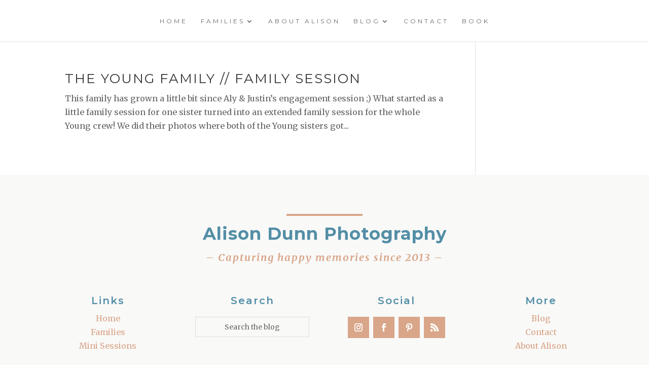

--- FILE ---
content_type: text/html; charset=UTF-8
request_url: https://www.alisondunnphotography.com/tag/delaware-family-photographer/
body_size: 14056
content:
<!DOCTYPE html>
<html lang="en-US">
<head>
	<meta charset="UTF-8" />
<meta http-equiv="X-UA-Compatible" content="IE=edge">
	<link rel="pingback" href="https://www.alisondunnphotography.com/xmlrpc.php" />

	<script type="text/javascript">
		document.documentElement.className = 'js';
	</script>
	
	<meta name='robots' content='index, follow, max-image-preview:large, max-snippet:-1, max-video-preview:-1' />

	<!-- This site is optimized with the Yoast SEO plugin v26.8 - https://yoast.com/product/yoast-seo-wordpress/ -->
	<title>Delaware Family Photographer Archives | Alison Dunn Photography</title>
	<link rel="canonical" href="https://www.alisondunnphotography.com/tag/delaware-family-photographer/" />
	<meta property="og:locale" content="en_US" />
	<meta property="og:type" content="article" />
	<meta property="og:title" content="Delaware Family Photographer Archives | Alison Dunn Photography" />
	<meta property="og:url" content="https://www.alisondunnphotography.com/tag/delaware-family-photographer/" />
	<meta property="og:site_name" content="Alison Dunn Photography" />
	<script type="application/ld+json" class="yoast-schema-graph">{"@context":"https://schema.org","@graph":[{"@type":"CollectionPage","@id":"https://www.alisondunnphotography.com/tag/delaware-family-photographer/","url":"https://www.alisondunnphotography.com/tag/delaware-family-photographer/","name":"Delaware Family Photographer Archives | Alison Dunn Photography","isPartOf":{"@id":"https://www.alisondunnphotography.com/#website"},"primaryImageOfPage":{"@id":"https://www.alisondunnphotography.com/tag/delaware-family-photographer/#primaryimage"},"image":{"@id":"https://www.alisondunnphotography.com/tag/delaware-family-photographer/#primaryimage"},"thumbnailUrl":"https://www.alisondunnphotography.com/wp-content/uploads/2021/01/006-Young-Family-Delaware-Family-Photographer-Alison-Dunn-Photography-photo-1.jpg","inLanguage":"en-US"},{"@type":"ImageObject","inLanguage":"en-US","@id":"https://www.alisondunnphotography.com/tag/delaware-family-photographer/#primaryimage","url":"https://www.alisondunnphotography.com/wp-content/uploads/2021/01/006-Young-Family-Delaware-Family-Photographer-Alison-Dunn-Photography-photo-1.jpg","contentUrl":"https://www.alisondunnphotography.com/wp-content/uploads/2021/01/006-Young-Family-Delaware-Family-Photographer-Alison-Dunn-Photography-photo-1.jpg","width":1920,"height":1282},{"@type":"WebSite","@id":"https://www.alisondunnphotography.com/#website","url":"https://www.alisondunnphotography.com/","name":"Alison Dunn Photography","description":"Alison is a Philadelphia family photographer based in Montgomery County, MD.","potentialAction":[{"@type":"SearchAction","target":{"@type":"EntryPoint","urlTemplate":"https://www.alisondunnphotography.com/?s={search_term_string}"},"query-input":{"@type":"PropertyValueSpecification","valueRequired":true,"valueName":"search_term_string"}}],"inLanguage":"en-US"}]}</script>
	<!-- / Yoast SEO plugin. -->


<link rel="alternate" type="application/rss+xml" title="Alison Dunn Photography &raquo; Feed" href="https://www.alisondunnphotography.com/feed/" />
<link rel="alternate" type="application/rss+xml" title="Alison Dunn Photography &raquo; Comments Feed" href="https://www.alisondunnphotography.com/comments/feed/" />
<link rel="alternate" type="application/rss+xml" title="Alison Dunn Photography &raquo; Delaware Family Photographer Tag Feed" href="https://www.alisondunnphotography.com/tag/delaware-family-photographer/feed/" />
<meta content="Divi Child Theme v.1.0.0" name="generator"/><style id='wp-img-auto-sizes-contain-inline-css' type='text/css'>
img:is([sizes=auto i],[sizes^="auto," i]){contain-intrinsic-size:3000px 1500px}
/*# sourceURL=wp-img-auto-sizes-contain-inline-css */
</style>
<link rel='stylesheet' id='sbi_styles-css' href='https://www.alisondunnphotography.com/wp-content/plugins/instagram-feed/css/sbi-styles.min.css' type='text/css' media='all' />
<style id='wp-block-library-inline-css' type='text/css'>
:root{--wp-block-synced-color:#7a00df;--wp-block-synced-color--rgb:122,0,223;--wp-bound-block-color:var(--wp-block-synced-color);--wp-editor-canvas-background:#ddd;--wp-admin-theme-color:#007cba;--wp-admin-theme-color--rgb:0,124,186;--wp-admin-theme-color-darker-10:#006ba1;--wp-admin-theme-color-darker-10--rgb:0,107,160.5;--wp-admin-theme-color-darker-20:#005a87;--wp-admin-theme-color-darker-20--rgb:0,90,135;--wp-admin-border-width-focus:2px}@media (min-resolution:192dpi){:root{--wp-admin-border-width-focus:1.5px}}.wp-element-button{cursor:pointer}:root .has-very-light-gray-background-color{background-color:#eee}:root .has-very-dark-gray-background-color{background-color:#313131}:root .has-very-light-gray-color{color:#eee}:root .has-very-dark-gray-color{color:#313131}:root .has-vivid-green-cyan-to-vivid-cyan-blue-gradient-background{background:linear-gradient(135deg,#00d084,#0693e3)}:root .has-purple-crush-gradient-background{background:linear-gradient(135deg,#34e2e4,#4721fb 50%,#ab1dfe)}:root .has-hazy-dawn-gradient-background{background:linear-gradient(135deg,#faaca8,#dad0ec)}:root .has-subdued-olive-gradient-background{background:linear-gradient(135deg,#fafae1,#67a671)}:root .has-atomic-cream-gradient-background{background:linear-gradient(135deg,#fdd79a,#004a59)}:root .has-nightshade-gradient-background{background:linear-gradient(135deg,#330968,#31cdcf)}:root .has-midnight-gradient-background{background:linear-gradient(135deg,#020381,#2874fc)}:root{--wp--preset--font-size--normal:16px;--wp--preset--font-size--huge:42px}.has-regular-font-size{font-size:1em}.has-larger-font-size{font-size:2.625em}.has-normal-font-size{font-size:var(--wp--preset--font-size--normal)}.has-huge-font-size{font-size:var(--wp--preset--font-size--huge)}.has-text-align-center{text-align:center}.has-text-align-left{text-align:left}.has-text-align-right{text-align:right}.has-fit-text{white-space:nowrap!important}#end-resizable-editor-section{display:none}.aligncenter{clear:both}.items-justified-left{justify-content:flex-start}.items-justified-center{justify-content:center}.items-justified-right{justify-content:flex-end}.items-justified-space-between{justify-content:space-between}.screen-reader-text{border:0;clip-path:inset(50%);height:1px;margin:-1px;overflow:hidden;padding:0;position:absolute;width:1px;word-wrap:normal!important}.screen-reader-text:focus{background-color:#ddd;clip-path:none;color:#444;display:block;font-size:1em;height:auto;left:5px;line-height:normal;padding:15px 23px 14px;text-decoration:none;top:5px;width:auto;z-index:100000}html :where(.has-border-color){border-style:solid}html :where([style*=border-top-color]){border-top-style:solid}html :where([style*=border-right-color]){border-right-style:solid}html :where([style*=border-bottom-color]){border-bottom-style:solid}html :where([style*=border-left-color]){border-left-style:solid}html :where([style*=border-width]){border-style:solid}html :where([style*=border-top-width]){border-top-style:solid}html :where([style*=border-right-width]){border-right-style:solid}html :where([style*=border-bottom-width]){border-bottom-style:solid}html :where([style*=border-left-width]){border-left-style:solid}html :where(img[class*=wp-image-]){height:auto;max-width:100%}:where(figure){margin:0 0 1em}html :where(.is-position-sticky){--wp-admin--admin-bar--position-offset:var(--wp-admin--admin-bar--height,0px)}@media screen and (max-width:600px){html :where(.is-position-sticky){--wp-admin--admin-bar--position-offset:0px}}

/*# sourceURL=wp-block-library-inline-css */
</style><style id='global-styles-inline-css' type='text/css'>
:root{--wp--preset--aspect-ratio--square: 1;--wp--preset--aspect-ratio--4-3: 4/3;--wp--preset--aspect-ratio--3-4: 3/4;--wp--preset--aspect-ratio--3-2: 3/2;--wp--preset--aspect-ratio--2-3: 2/3;--wp--preset--aspect-ratio--16-9: 16/9;--wp--preset--aspect-ratio--9-16: 9/16;--wp--preset--color--black: #000000;--wp--preset--color--cyan-bluish-gray: #abb8c3;--wp--preset--color--white: #ffffff;--wp--preset--color--pale-pink: #f78da7;--wp--preset--color--vivid-red: #cf2e2e;--wp--preset--color--luminous-vivid-orange: #ff6900;--wp--preset--color--luminous-vivid-amber: #fcb900;--wp--preset--color--light-green-cyan: #7bdcb5;--wp--preset--color--vivid-green-cyan: #00d084;--wp--preset--color--pale-cyan-blue: #8ed1fc;--wp--preset--color--vivid-cyan-blue: #0693e3;--wp--preset--color--vivid-purple: #9b51e0;--wp--preset--gradient--vivid-cyan-blue-to-vivid-purple: linear-gradient(135deg,rgb(6,147,227) 0%,rgb(155,81,224) 100%);--wp--preset--gradient--light-green-cyan-to-vivid-green-cyan: linear-gradient(135deg,rgb(122,220,180) 0%,rgb(0,208,130) 100%);--wp--preset--gradient--luminous-vivid-amber-to-luminous-vivid-orange: linear-gradient(135deg,rgb(252,185,0) 0%,rgb(255,105,0) 100%);--wp--preset--gradient--luminous-vivid-orange-to-vivid-red: linear-gradient(135deg,rgb(255,105,0) 0%,rgb(207,46,46) 100%);--wp--preset--gradient--very-light-gray-to-cyan-bluish-gray: linear-gradient(135deg,rgb(238,238,238) 0%,rgb(169,184,195) 100%);--wp--preset--gradient--cool-to-warm-spectrum: linear-gradient(135deg,rgb(74,234,220) 0%,rgb(151,120,209) 20%,rgb(207,42,186) 40%,rgb(238,44,130) 60%,rgb(251,105,98) 80%,rgb(254,248,76) 100%);--wp--preset--gradient--blush-light-purple: linear-gradient(135deg,rgb(255,206,236) 0%,rgb(152,150,240) 100%);--wp--preset--gradient--blush-bordeaux: linear-gradient(135deg,rgb(254,205,165) 0%,rgb(254,45,45) 50%,rgb(107,0,62) 100%);--wp--preset--gradient--luminous-dusk: linear-gradient(135deg,rgb(255,203,112) 0%,rgb(199,81,192) 50%,rgb(65,88,208) 100%);--wp--preset--gradient--pale-ocean: linear-gradient(135deg,rgb(255,245,203) 0%,rgb(182,227,212) 50%,rgb(51,167,181) 100%);--wp--preset--gradient--electric-grass: linear-gradient(135deg,rgb(202,248,128) 0%,rgb(113,206,126) 100%);--wp--preset--gradient--midnight: linear-gradient(135deg,rgb(2,3,129) 0%,rgb(40,116,252) 100%);--wp--preset--font-size--small: 13px;--wp--preset--font-size--medium: 20px;--wp--preset--font-size--large: 36px;--wp--preset--font-size--x-large: 42px;--wp--preset--spacing--20: 0.44rem;--wp--preset--spacing--30: 0.67rem;--wp--preset--spacing--40: 1rem;--wp--preset--spacing--50: 1.5rem;--wp--preset--spacing--60: 2.25rem;--wp--preset--spacing--70: 3.38rem;--wp--preset--spacing--80: 5.06rem;--wp--preset--shadow--natural: 6px 6px 9px rgba(0, 0, 0, 0.2);--wp--preset--shadow--deep: 12px 12px 50px rgba(0, 0, 0, 0.4);--wp--preset--shadow--sharp: 6px 6px 0px rgba(0, 0, 0, 0.2);--wp--preset--shadow--outlined: 6px 6px 0px -3px rgb(255, 255, 255), 6px 6px rgb(0, 0, 0);--wp--preset--shadow--crisp: 6px 6px 0px rgb(0, 0, 0);}:where(.is-layout-flex){gap: 0.5em;}:where(.is-layout-grid){gap: 0.5em;}body .is-layout-flex{display: flex;}.is-layout-flex{flex-wrap: wrap;align-items: center;}.is-layout-flex > :is(*, div){margin: 0;}body .is-layout-grid{display: grid;}.is-layout-grid > :is(*, div){margin: 0;}:where(.wp-block-columns.is-layout-flex){gap: 2em;}:where(.wp-block-columns.is-layout-grid){gap: 2em;}:where(.wp-block-post-template.is-layout-flex){gap: 1.25em;}:where(.wp-block-post-template.is-layout-grid){gap: 1.25em;}.has-black-color{color: var(--wp--preset--color--black) !important;}.has-cyan-bluish-gray-color{color: var(--wp--preset--color--cyan-bluish-gray) !important;}.has-white-color{color: var(--wp--preset--color--white) !important;}.has-pale-pink-color{color: var(--wp--preset--color--pale-pink) !important;}.has-vivid-red-color{color: var(--wp--preset--color--vivid-red) !important;}.has-luminous-vivid-orange-color{color: var(--wp--preset--color--luminous-vivid-orange) !important;}.has-luminous-vivid-amber-color{color: var(--wp--preset--color--luminous-vivid-amber) !important;}.has-light-green-cyan-color{color: var(--wp--preset--color--light-green-cyan) !important;}.has-vivid-green-cyan-color{color: var(--wp--preset--color--vivid-green-cyan) !important;}.has-pale-cyan-blue-color{color: var(--wp--preset--color--pale-cyan-blue) !important;}.has-vivid-cyan-blue-color{color: var(--wp--preset--color--vivid-cyan-blue) !important;}.has-vivid-purple-color{color: var(--wp--preset--color--vivid-purple) !important;}.has-black-background-color{background-color: var(--wp--preset--color--black) !important;}.has-cyan-bluish-gray-background-color{background-color: var(--wp--preset--color--cyan-bluish-gray) !important;}.has-white-background-color{background-color: var(--wp--preset--color--white) !important;}.has-pale-pink-background-color{background-color: var(--wp--preset--color--pale-pink) !important;}.has-vivid-red-background-color{background-color: var(--wp--preset--color--vivid-red) !important;}.has-luminous-vivid-orange-background-color{background-color: var(--wp--preset--color--luminous-vivid-orange) !important;}.has-luminous-vivid-amber-background-color{background-color: var(--wp--preset--color--luminous-vivid-amber) !important;}.has-light-green-cyan-background-color{background-color: var(--wp--preset--color--light-green-cyan) !important;}.has-vivid-green-cyan-background-color{background-color: var(--wp--preset--color--vivid-green-cyan) !important;}.has-pale-cyan-blue-background-color{background-color: var(--wp--preset--color--pale-cyan-blue) !important;}.has-vivid-cyan-blue-background-color{background-color: var(--wp--preset--color--vivid-cyan-blue) !important;}.has-vivid-purple-background-color{background-color: var(--wp--preset--color--vivid-purple) !important;}.has-black-border-color{border-color: var(--wp--preset--color--black) !important;}.has-cyan-bluish-gray-border-color{border-color: var(--wp--preset--color--cyan-bluish-gray) !important;}.has-white-border-color{border-color: var(--wp--preset--color--white) !important;}.has-pale-pink-border-color{border-color: var(--wp--preset--color--pale-pink) !important;}.has-vivid-red-border-color{border-color: var(--wp--preset--color--vivid-red) !important;}.has-luminous-vivid-orange-border-color{border-color: var(--wp--preset--color--luminous-vivid-orange) !important;}.has-luminous-vivid-amber-border-color{border-color: var(--wp--preset--color--luminous-vivid-amber) !important;}.has-light-green-cyan-border-color{border-color: var(--wp--preset--color--light-green-cyan) !important;}.has-vivid-green-cyan-border-color{border-color: var(--wp--preset--color--vivid-green-cyan) !important;}.has-pale-cyan-blue-border-color{border-color: var(--wp--preset--color--pale-cyan-blue) !important;}.has-vivid-cyan-blue-border-color{border-color: var(--wp--preset--color--vivid-cyan-blue) !important;}.has-vivid-purple-border-color{border-color: var(--wp--preset--color--vivid-purple) !important;}.has-vivid-cyan-blue-to-vivid-purple-gradient-background{background: var(--wp--preset--gradient--vivid-cyan-blue-to-vivid-purple) !important;}.has-light-green-cyan-to-vivid-green-cyan-gradient-background{background: var(--wp--preset--gradient--light-green-cyan-to-vivid-green-cyan) !important;}.has-luminous-vivid-amber-to-luminous-vivid-orange-gradient-background{background: var(--wp--preset--gradient--luminous-vivid-amber-to-luminous-vivid-orange) !important;}.has-luminous-vivid-orange-to-vivid-red-gradient-background{background: var(--wp--preset--gradient--luminous-vivid-orange-to-vivid-red) !important;}.has-very-light-gray-to-cyan-bluish-gray-gradient-background{background: var(--wp--preset--gradient--very-light-gray-to-cyan-bluish-gray) !important;}.has-cool-to-warm-spectrum-gradient-background{background: var(--wp--preset--gradient--cool-to-warm-spectrum) !important;}.has-blush-light-purple-gradient-background{background: var(--wp--preset--gradient--blush-light-purple) !important;}.has-blush-bordeaux-gradient-background{background: var(--wp--preset--gradient--blush-bordeaux) !important;}.has-luminous-dusk-gradient-background{background: var(--wp--preset--gradient--luminous-dusk) !important;}.has-pale-ocean-gradient-background{background: var(--wp--preset--gradient--pale-ocean) !important;}.has-electric-grass-gradient-background{background: var(--wp--preset--gradient--electric-grass) !important;}.has-midnight-gradient-background{background: var(--wp--preset--gradient--midnight) !important;}.has-small-font-size{font-size: var(--wp--preset--font-size--small) !important;}.has-medium-font-size{font-size: var(--wp--preset--font-size--medium) !important;}.has-large-font-size{font-size: var(--wp--preset--font-size--large) !important;}.has-x-large-font-size{font-size: var(--wp--preset--font-size--x-large) !important;}
/*# sourceURL=global-styles-inline-css */
</style>

<style id='classic-theme-styles-inline-css' type='text/css'>
/*! This file is auto-generated */
.wp-block-button__link{color:#fff;background-color:#32373c;border-radius:9999px;box-shadow:none;text-decoration:none;padding:calc(.667em + 2px) calc(1.333em + 2px);font-size:1.125em}.wp-block-file__button{background:#32373c;color:#fff;text-decoration:none}
/*# sourceURL=/wp-includes/css/classic-themes.min.css */
</style>
<link rel='stylesheet' id='cf7-styler-for-divi-css' href='https://www.alisondunnphotography.com/wp-content/plugins/cf7-styler-for-divi/dist/css/builder4.css' type='text/css' media='all' />
<link rel='stylesheet' id='contact-form-7-css' href='https://www.alisondunnphotography.com/wp-content/plugins/contact-form-7/includes/css/styles.css' type='text/css' media='all' />
<link rel='stylesheet' id='parent-style-css' href='https://www.alisondunnphotography.com/wp-content/themes/Divi/style.dev.css' type='text/css' media='all' />
<link rel='stylesheet' id='divi-style-css' href='https://www.alisondunnphotography.com/wp-content/themes/Divi-Child/style.css' type='text/css' media='all' />
<link rel='stylesheet' id='divi-modal-popup-styles-css' href='https://www.alisondunnphotography.com/wp-content/plugins/divi-modal-popup/styles/style.min.css' type='text/css' media='all' />
<link rel='stylesheet' id='dwd-map-extended-styles-css' href='https://www.alisondunnphotography.com/wp-content/plugins/dwd-map-extended/styles/style.min.css' type='text/css' media='all' />
<link rel='stylesheet' id='et-shortcodes-responsive-css-css' href='https://www.alisondunnphotography.com/wp-content/themes/Divi/epanel/shortcodes/css/shortcodes_responsive.css' type='text/css' media='all' />
<link rel='stylesheet' id='magnific-popup-css' href='https://www.alisondunnphotography.com/wp-content/themes/Divi/includes/builder/styles/magnific_popup.css' type='text/css' media='all' />
<link rel='stylesheet' id='dashicons-css' href='https://www.alisondunnphotography.com/wp-includes/css/dashicons.min.css' type='text/css' media='all' />
<script type="text/javascript" src="https://www.alisondunnphotography.com/wp-includes/js/jquery/jquery.min.js" id="jquery-core-js"></script>
<script type="text/javascript" src="https://www.alisondunnphotography.com/wp-includes/js/jquery/jquery-migrate.min.js" id="jquery-migrate-js"></script>
<script type="text/javascript" src="https://www.alisondunnphotography.com/wp-content/themes/Divi/core/admin/js/es6-promise.auto.min.js" id="es6-promise-js"></script>
<script type="text/javascript" id="et-core-api-spam-recaptcha-js-extra">
/* <![CDATA[ */
var et_core_api_spam_recaptcha = {"site_key":"","page_action":{"action":"young_family_rockwood_park_wilmington_family_session"}};
//# sourceURL=et-core-api-spam-recaptcha-js-extra
/* ]]> */
</script>
<script type="text/javascript" src="https://www.alisondunnphotography.com/wp-content/themes/Divi/core/admin/js/recaptcha.js" id="et-core-api-spam-recaptcha-js"></script>
<link rel="https://api.w.org/" href="https://www.alisondunnphotography.com/wp-json/" /><link rel="alternate" title="JSON" type="application/json" href="https://www.alisondunnphotography.com/wp-json/wp/v2/tags/880" /><link rel="EditURI" type="application/rsd+xml" title="RSD" href="https://www.alisondunnphotography.com/xmlrpc.php?rsd" />
<meta name="viewport" content="width=device-width, initial-scale=1.0, maximum-scale=1.0, user-scalable=0" /><!-- Facebook Pixel Code -->
<script>
!function(f,b,e,v,n,t,s)
{if(f.fbq)return;n=f.fbq=function(){n.callMethod?
n.callMethod.apply(n,arguments):n.queue.push(arguments)};
if(!f._fbq)f._fbq=n;n.push=n;n.loaded=!0;n.version='2.0';
n.queue=[];t=b.createElement(e);t.async=!0;
t.src=v;s=b.getElementsByTagName(e)[0];
s.parentNode.insertBefore(t,s)}(window, document,'script',
'https://connect.facebook.net/en_US/fbevents.js');
fbq('init', '325345655392680');
fbq('track', 'PageView');
</script>
<noscript><img height="1" width="1" style="display:none" src="https://www.facebook.com/tr?id=325345655392680&amp;ev=PageView&amp;noscript=1"></noscript>
<!-- End Facebook Pixel Code --><link rel="icon" href="https://www.alisondunnphotography.com/wp-content/uploads/2016/03/favicon_edited-1-150x150.png" sizes="32x32" />
<link rel="icon" href="https://www.alisondunnphotography.com/wp-content/uploads/2016/03/favicon_edited-1.png" sizes="192x192" />
<link rel="apple-touch-icon" href="https://www.alisondunnphotography.com/wp-content/uploads/2016/03/favicon_edited-1.png" />
<meta name="msapplication-TileImage" content="https://www.alisondunnphotography.com/wp-content/uploads/2016/03/favicon_edited-1.png" />
<style id="et-divi-customizer-global-cached-inline-styles">body,.et_pb_column_1_2 .et_quote_content blockquote cite,.et_pb_column_1_2 .et_link_content a.et_link_main_url,.et_pb_column_1_3 .et_quote_content blockquote cite,.et_pb_column_3_8 .et_quote_content blockquote cite,.et_pb_column_1_4 .et_quote_content blockquote cite,.et_pb_blog_grid .et_quote_content blockquote cite,.et_pb_column_1_3 .et_link_content a.et_link_main_url,.et_pb_column_3_8 .et_link_content a.et_link_main_url,.et_pb_column_1_4 .et_link_content a.et_link_main_url,.et_pb_blog_grid .et_link_content a.et_link_main_url,body .et_pb_bg_layout_light .et_pb_post p,body .et_pb_bg_layout_dark .et_pb_post p{font-size:16px}.et_pb_slide_content,.et_pb_best_value{font-size:18px}.woocommerce #respond input#submit,.woocommerce-page #respond input#submit,.woocommerce #content input.button,.woocommerce-page #content input.button,.woocommerce-message,.woocommerce-error,.woocommerce-info{background:#e8f6ee!important}#et_search_icon:hover,.mobile_menu_bar:before,.mobile_menu_bar:after,.et_toggle_slide_menu:after,.et-social-icon a:hover,.et_pb_sum,.et_pb_pricing li a,.et_pb_pricing_table_button,.et_overlay:before,.entry-summary p.price ins,.woocommerce div.product span.price,.woocommerce-page div.product span.price,.woocommerce #content div.product span.price,.woocommerce-page #content div.product span.price,.woocommerce div.product p.price,.woocommerce-page div.product p.price,.woocommerce #content div.product p.price,.woocommerce-page #content div.product p.price,.et_pb_member_social_links a:hover,.woocommerce .star-rating span:before,.woocommerce-page .star-rating span:before,.et_pb_widget li a:hover,.et_pb_filterable_portfolio .et_pb_portfolio_filters li a.active,.et_pb_filterable_portfolio .et_pb_portofolio_pagination ul li a.active,.et_pb_gallery .et_pb_gallery_pagination ul li a.active,.wp-pagenavi span.current,.wp-pagenavi a:hover,.nav-single a,.tagged_as a,.posted_in a{color:#e8f6ee}.et_pb_contact_submit,.et_password_protected_form .et_submit_button,.et_pb_bg_layout_light .et_pb_newsletter_button,.comment-reply-link,.form-submit .et_pb_button,.et_pb_bg_layout_light .et_pb_promo_button,.et_pb_bg_layout_light .et_pb_more_button,.woocommerce a.button.alt,.woocommerce-page a.button.alt,.woocommerce button.button.alt,.woocommerce button.button.alt.disabled,.woocommerce-page button.button.alt,.woocommerce-page button.button.alt.disabled,.woocommerce input.button.alt,.woocommerce-page input.button.alt,.woocommerce #respond input#submit.alt,.woocommerce-page #respond input#submit.alt,.woocommerce #content input.button.alt,.woocommerce-page #content input.button.alt,.woocommerce a.button,.woocommerce-page a.button,.woocommerce button.button,.woocommerce-page button.button,.woocommerce input.button,.woocommerce-page input.button,.et_pb_contact p input[type="checkbox"]:checked+label i:before,.et_pb_bg_layout_light.et_pb_module.et_pb_button{color:#e8f6ee}.footer-widget h4{color:#e8f6ee}.et-search-form,.nav li ul,.et_mobile_menu,.footer-widget li:before,.et_pb_pricing li:before,blockquote{border-color:#e8f6ee}.et_pb_counter_amount,.et_pb_featured_table .et_pb_pricing_heading,.et_quote_content,.et_link_content,.et_audio_content,.et_pb_post_slider.et_pb_bg_layout_dark,.et_slide_in_menu_container,.et_pb_contact p input[type="radio"]:checked+label i:before{background-color:#e8f6ee}a{color:#d9a689}#top-header,#et-secondary-nav li ul{background-color:#e8f6ee}#top-header,#top-header a,#et-secondary-nav li li a,#top-header .et-social-icon a:before{font-weight:normal;font-style:normal;text-transform:uppercase;text-decoration:none}#top-menu li a{font-size:12px}body.et_vertical_nav .container.et_search_form_container .et-search-form input{font-size:12px!important}#top-menu li a,.et_search_form_container input{font-weight:normal;font-style:normal;text-transform:uppercase;text-decoration:none;letter-spacing:4px}.et_search_form_container input::-moz-placeholder{font-weight:normal;font-style:normal;text-transform:uppercase;text-decoration:none;letter-spacing:4px}.et_search_form_container input::-webkit-input-placeholder{font-weight:normal;font-style:normal;text-transform:uppercase;text-decoration:none;letter-spacing:4px}.et_search_form_container input:-ms-input-placeholder{font-weight:normal;font-style:normal;text-transform:uppercase;text-decoration:none;letter-spacing:4px}#top-menu li.current-menu-ancestor>a,#top-menu li.current-menu-item>a,.et_color_scheme_red #top-menu li.current-menu-ancestor>a,.et_color_scheme_red #top-menu li.current-menu-item>a,.et_color_scheme_pink #top-menu li.current-menu-ancestor>a,.et_color_scheme_pink #top-menu li.current-menu-item>a,.et_color_scheme_orange #top-menu li.current-menu-ancestor>a,.et_color_scheme_orange #top-menu li.current-menu-item>a,.et_color_scheme_green #top-menu li.current-menu-ancestor>a,.et_color_scheme_green #top-menu li.current-menu-item>a{color:#dddddd}#footer-widgets .footer-widget a,#footer-widgets .footer-widget li a,#footer-widgets .footer-widget li a:hover{color:#ffffff}.footer-widget{color:#ffffff}#main-footer .footer-widget h4{color:#e8f6ee}.footer-widget li:before{border-color:#e8f6ee}#footer-widgets .footer-widget li:before{top:10.6px}h1,h2,h3,h4,h5,h6,.et_quote_content blockquote p,.et_pb_slide_description .et_pb_slide_title{letter-spacing:2px;line-height:1.2em}body.home-posts #left-area .et_pb_post .post-meta,body.archive #left-area .et_pb_post .post-meta,body.search #left-area .et_pb_post .post-meta,body.single #left-area .et_pb_post .post-meta{line-height:1.2em}body.home-posts #left-area .et_pb_post .post-meta,body.archive #left-area .et_pb_post .post-meta,body.search #left-area .et_pb_post .post-meta,body.single #left-area .et_pb_post .post-meta{letter-spacing:2px}body.home-posts #left-area .et_pb_post .post-meta,body.archive #left-area .et_pb_post .post-meta,body.search #left-area .et_pb_post .post-meta,body.single #left-area .et_pb_post .post-meta{font-weight:normal;font-style:italic;text-transform:uppercase;text-decoration:none}body.home-posts #left-area .et_pb_post h2,body.archive #left-area .et_pb_post h2,body.search #left-area .et_pb_post h2,body.single .et_post_meta_wrapper h1{line-height:1.2em}body.home-posts #left-area .et_pb_post h2,body.archive #left-area .et_pb_post h2,body.search #left-area .et_pb_post h2,body.single .et_post_meta_wrapper h1{letter-spacing:2px}body.home-posts #left-area .et_pb_post h2,body.archive #left-area .et_pb_post h2,body.search #left-area .et_pb_post h2,body.single .et_post_meta_wrapper h1{font-weight:normal;font-style:normal;text-transform:uppercase;text-decoration:none}.et_slide_in_menu_container,.et_slide_in_menu_container .et-search-field{letter-spacing:px}.et_slide_in_menu_container .et-search-field::-moz-placeholder{letter-spacing:px}.et_slide_in_menu_container .et-search-field::-webkit-input-placeholder{letter-spacing:px}.et_slide_in_menu_container .et-search-field:-ms-input-placeholder{letter-spacing:px}@media only screen and (min-width:981px){.et_header_style_centered.et_hide_primary_logo #main-header:not(.et-fixed-header) .logo_container,.et_header_style_centered.et_hide_fixed_logo #main-header.et-fixed-header .logo_container{height:11.88px}.et-fixed-header#top-header,.et-fixed-header#top-header #et-secondary-nav li ul{background-color:#e8f6ee}.et-fixed-header #top-menu li.current-menu-ancestor>a,.et-fixed-header #top-menu li.current-menu-item>a{color:#dddddd!important}body.home-posts #left-area .et_pb_post .post-meta,body.archive #left-area .et_pb_post .post-meta,body.search #left-area .et_pb_post .post-meta,body.single #left-area .et_pb_post .post-meta{font-size:15px}}@media only screen and (min-width:1350px){.et_pb_row{padding:27px 0}.et_pb_section{padding:54px 0}.single.et_pb_pagebuilder_layout.et_full_width_page .et_post_meta_wrapper{padding-top:81px}.et_pb_fullwidth_section{padding:0}}@media only screen and (max-width:767px){body,.et_pb_column_1_2 .et_quote_content blockquote cite,.et_pb_column_1_2 .et_link_content a.et_link_main_url,.et_pb_column_1_3 .et_quote_content blockquote cite,.et_pb_column_3_8 .et_quote_content blockquote cite,.et_pb_column_1_4 .et_quote_content blockquote cite,.et_pb_blog_grid .et_quote_content blockquote cite,.et_pb_column_1_3 .et_link_content a.et_link_main_url,.et_pb_column_3_8 .et_link_content a.et_link_main_url,.et_pb_column_1_4 .et_link_content a.et_link_main_url,.et_pb_blog_grid .et_link_content a.et_link_main_url{font-size:12px}.et_pb_slider.et_pb_module .et_pb_slides .et_pb_slide_content,.et_pb_best_value{font-size:13px}.et_pb_section{padding:29px 0}.et_pb_section.et_pb_fullwidth_section{padding:0}}	h1,h2,h3,h4,h5,h6{font-family:'Montserrat',Helvetica,Arial,Lucida,sans-serif}body,input,textarea,select{font-family:'Merriweather',Georgia,"Times New Roman",serif}#main-header,#et-top-navigation{font-family:'Montserrat',Helvetica,Arial,Lucida,sans-serif}#top-header .container{font-family:'Times New Roman',Georgia,"Times New Roman",serif}a:hover,p.link:hover,span.link:hover{text-decoration:underline}a.et_pb_button:hover,a.no-underline:hover{text-decoration:none}.button{background-color:rgb(139,166,99);padding-bottom:22px;padding-left:60px;padding-right:60px;padding-top:22px}.button:hover{text-decoration:none;background-color:rgba(139,166,99,0.9)}@media (max-width:980px){.et_non_fixed_nav.et_transparent_nav #main-header,.et_non_fixed_nav.et_transparent_nav #top-header,.et_fixed_nav #main-header,.et_fixed_nav #top-header{position:fixed}.mobile_nav{background-color:rgba(0,0,0,0)!important;margin-top:-35px;margin-bottom:-15px}.et_mobile_menu{top:37px!important}.mobile_menu_bar_toggle::before{color:#dddddd!important}}.et_mobile_menu{overflow:scroll!important;max-height:83vh}.select_page{visibility:hidden!important}.mobile_nav{background-color:white!important}.mobile_nav.opened .mobile_menu_bar:before{content:"4d"}@media screen and (min-width:980px){.vertical-align{display:flex;align-items:center;justify-content:center}}.full-width-header-text .et_pb_fullwidth_header_container.center .header-content{width:100vw!important;max-width:1000px!important;padding:20px}@media (max-width:480px){.full-width-btn{min-width:80vw!important}}.btn-inline .et_pb_button_module_wrapper{display:inline-block;margin:0 10px}.btn-inline{text-align:center!important}#mc-embedded-subscribe-form .mailchimp-column{display:flex;align-items:center;justify-content:center;padding:0px!important}#mc-embedded-subscribe-form .mc-field-group,div.clear{width:100%;padding:10px!important}#mc-embedded-subscribe-form input.required{width:100%!important;padding:20px!important;background-color:#f0efeb!important;font-size:14px;font-variant-caps:normal;border:0;font-family:'Merriweather',Georgia,"Times New Roman",serif}#mc-embedded-subscribe-form input#mc-embedded-subscribe,input#mc-popup-subscribe,#mc_embed_signup .mc_embed_signup_scroll .mc-field-group input{padding:20px!important;margin:0px;width:100%!important;background-color:#d9a689!important;font-size:14px;color:#ffffff!important;text-transform:uppercase;letter-spacing:5px;border:0;font-family:'Trebuchet','Trebuchet MS',Helvetica,Arial,Lucida,sans-serif!important}#mc-embedded-subscribe-form input#mc-embedded-subscribe:hover,input#mc-popup-subscribe:hover{background-color:rgba(217,166,137,0.9)!important}.anchor::before{display:block;content:" ";margin-top:-83px;height:83px;visibility:hidden;pointer-events:none}</style><link rel='stylesheet' id='et-builder-googlefonts-css' href='https://fonts.googleapis.com/css?family=Montserrat:100,200,300,regular,500,600,700,800,900,100italic,200italic,300italic,italic,500italic,600italic,700italic,800italic,900italic|Merriweather:300,regular,500,600,700,800,900,300italic,italic,500italic,600italic,700italic,800italic,900italic&#038;subset=latin,latin-ext&#038;display=swap' type='text/css' media='all' />
</head>
<body class="archive tag tag-delaware-family-photographer tag-880 wp-theme-Divi wp-child-theme-Divi-Child et-tb-has-template et-tb-has-footer et_pb_button_helper_class et_fixed_nav et_show_nav et_hide_primary_logo et_hide_fixed_logo et_hide_mobile_logo et_primary_nav_dropdown_animation_fade et_secondary_nav_dropdown_animation_fade et_header_style_split et_cover_background et_pb_gutter osx et_pb_gutters3 et_smooth_scroll et_right_sidebar et_divi_theme et-db">
	<div id="page-container">
<div id="et-boc" class="et-boc">
			
		

	<header id="main-header" data-height-onload="66">
		<div class="container clearfix et_menu_container">
					<div class="logo_container">
				<span class="logo_helper"></span>
				<a href="https://www.alisondunnphotography.com/">
					<img src="https://www.alisondunnphotography.com/wp-content/themes/Divi/images/logo.png" alt="Alison Dunn Photography" id="logo" data-height-percentage="54" />
				</a>
			</div>
					<div id="et-top-navigation" data-height="66" data-fixed-height="40">
									<nav id="top-menu-nav">
					<ul id="top-menu" class="nav"><li class="menu-item menu-item-type-custom menu-item-object-custom menu-item-32673"><a href="/">Home</a></li>
<li class="menu-item menu-item-type-post_type menu-item-object-page menu-item-has-children menu-item-20882"><a href="https://www.alisondunnphotography.com/family-portraits/">Families</a>
<ul class="sub-menu">
	<li class="menu-item menu-item-type-post_type menu-item-object-page menu-item-19952"><a href="https://www.alisondunnphotography.com/family-portraits/">Portraits</a></li>
	<li class="menu-item menu-item-type-post_type menu-item-object-page menu-item-20881"><a href="https://www.alisondunnphotography.com/mini-sessions/">Mini Sessions</a></li>
</ul>
</li>
<li class="menu-item menu-item-type-post_type menu-item-object-page menu-item-6247"><a href="https://www.alisondunnphotography.com/about/">About Alison</a></li>
<li class="menu-item menu-item-type-post_type menu-item-object-page menu-item-has-children menu-item-6137"><a href="https://www.alisondunnphotography.com/blog/">Blog</a>
<ul class="sub-menu">
	<li class="menu-item menu-item-type-taxonomy menu-item-object-category menu-item-13112"><a href="https://www.alisondunnphotography.com/category/family/">Family</a></li>
	<li class="menu-item menu-item-type-taxonomy menu-item-object-category menu-item-6275"><a href="https://www.alisondunnphotography.com/category/weddings/">Weddings</a></li>
	<li class="menu-item menu-item-type-taxonomy menu-item-object-category menu-item-6277"><a href="https://www.alisondunnphotography.com/category/engagement/">Engagement</a></li>
	<li class="menu-item menu-item-type-taxonomy menu-item-object-category menu-item-9036"><a href="https://www.alisondunnphotography.com/category/published/">Published</a></li>
	<li class="menu-item menu-item-type-taxonomy menu-item-object-category menu-item-6276"><a href="https://www.alisondunnphotography.com/category/personal/">Personal</a></li>
	<li class="menu-item menu-item-type-taxonomy menu-item-object-category menu-item-6279"><a href="https://www.alisondunnphotography.com/category/misc/">Misc.</a></li>
</ul>
</li>
<li class="menu-item menu-item-type-post_type menu-item-object-page menu-item-6130"><a href="https://www.alisondunnphotography.com/contact/">Contact</a></li>
<li class="menu-item menu-item-type-custom menu-item-object-custom menu-item-32914"><a href="/book">Book</a></li>
</ul>					</nav>
				
				
				
				
				<div id="et_mobile_nav_menu">
				<div class="mobile_nav closed">
					<span class="select_page">Select Page</span>
					<span class="mobile_menu_bar mobile_menu_bar_toggle"></span>
				</div>
			</div>			</div> <!-- #et-top-navigation -->
		</div> <!-- .container -->
		<div class="et_search_outer">
			<div class="container et_search_form_container">
				<form role="search" method="get" class="et-search-form" action="https://www.alisondunnphotography.com/">
				<input type="search" class="et-search-field" placeholder="Search &hellip;" value="" name="s" title="Search for:" />				</form>
				<span class="et_close_search_field"></span>
			</div>
		</div>
	</header> <!-- #main-header -->
<div id="et-main-area">
	
<div id="main-content">
	<div class="container">
		<div id="content-area" class="clearfix">
			<div id="left-area">
		
					<article id="post-22954" class="et_pb_post post-22954 post type-post status-publish format-standard has-post-thumbnail hentry category-family tag-carriage-house-at-rockwood-park-family-session tag-delaware-family-photographer tag-wilmington-family-photographer">

				
															<h2 class="entry-title"><a href="https://www.alisondunnphotography.com/young-family-rockwood-park-wilmington-family-session/">The Young Family // Family Session</a></h2>
					
					This family has grown a little bit since Aly &amp; Justin&#8217;s engagement session ;) What started as a little family session for one sister turned into an extended family session for the whole Young crew! We did their photos where both of the Young sisters got...				
					</article> <!-- .et_pb_post -->
			<div class="pagination clearfix">
	<div class="alignleft"></div>
	<div class="alignright"></div>
</div>			</div> <!-- #left-area -->

					</div> <!-- #content-area -->
	</div> <!-- .container -->
</div> <!-- #main-content -->

	<footer class="et-l et-l--footer">
			<div class="et_builder_inner_content et_pb_gutters3">
		<div class="et_pb_section et_pb_section_0_tb_footer et_pb_with_background et_section_regular" >
				
				
				
				
					<div class="et_pb_row et_pb_row_0_tb_footer">
				<div class="et_pb_column et_pb_column_4_4 et_pb_column_0_tb_footer  et_pb_css_mix_blend_mode_passthrough et-last-child">
				
				
				<div class="et_pb_module et_pb_divider et_pb_divider_0_tb_footer et_pb_divider_position_ et_pb_space"><div class="et_pb_divider_internal"></div></div><div class="et_pb_module et_pb_text et_pb_text_0_tb_footer  et_pb_text_align_center et_pb_bg_layout_light">
				
				
				<div class="et_pb_text_inner"><h2>Alison Dunn Photography</h2></div>
			</div> <!-- .et_pb_text --><div class="et_pb_module et_pb_text et_pb_text_1_tb_footer  et_pb_text_align_center et_pb_bg_layout_light">
				
				
				<div class="et_pb_text_inner"><h3>&#8211; Capturing happy memories since 2013 &#8211;</h3></div>
			</div> <!-- .et_pb_text -->
			</div> <!-- .et_pb_column -->
				
				
			</div> <!-- .et_pb_row -->
				
				
			</div> <!-- .et_pb_section --><div class="et_pb_section et_pb_section_1_tb_footer et_pb_with_background et_section_regular" >
				
				
				
				
					<div class="et_pb_row et_pb_row_1_tb_footer">
				<div class="et_pb_column et_pb_column_1_4 et_pb_column_1_tb_footer  et_pb_css_mix_blend_mode_passthrough">
				
				
				<div class="et_pb_module et_pb_text et_pb_text_2_tb_footer  et_pb_text_align_center et_pb_bg_layout_light">
				
				
				<div class="et_pb_text_inner"><h4>Links</h4>
<p><a href="/">Home</a><br /> <a href="/family-portraits">Families</a><br /> <a href="/mini-sessions">Mini Sessions</a><br /> <a href="/about"></a></p></div>
			</div> <!-- .et_pb_text -->
			</div> <!-- .et_pb_column --><div class="et_pb_column et_pb_column_1_4 et_pb_column_2_tb_footer  et_pb_css_mix_blend_mode_passthrough">
				
				
				<div class="et_pb_module et_pb_text et_pb_text_3_tb_footer  et_pb_text_align_center et_pb_bg_layout_light">
				
				
				<div class="et_pb_text_inner"><h4>Search</h4></div>
			</div> <!-- .et_pb_text --><div class="et_pb_module et_pb_search et_pb_search_0_tb_footer  et_pb_text_align_left et_pb_bg_layout_light et_pb_hide_search_button">
				
				
				<form role="search" method="get" class="et_pb_searchform" action="https://www.alisondunnphotography.com/">
					<div>
						<label class="screen-reader-text" for="s">Search for:</label>
						<input type="text" name="s" placeholder="Search the blog" class="et_pb_s" />
						<input type="hidden" name="et_pb_searchform_submit" value="et_search_proccess" />
						
						<input type="hidden" name="et_pb_include_posts" value="yes" />
						
						<input type="submit" value="Search" class="et_pb_searchsubmit">
					</div>
				</form>
			</div> <!-- .et_pb_text -->
			</div> <!-- .et_pb_column --><div class="et_pb_column et_pb_column_1_4 et_pb_column_3_tb_footer  et_pb_css_mix_blend_mode_passthrough">
				
				
				<div class="et_pb_module et_pb_text et_pb_text_4_tb_footer  et_pb_text_align_center et_pb_bg_layout_light">
				
				
				<div class="et_pb_text_inner"><h4>Social</h4></div>
			</div> <!-- .et_pb_text --><ul class="et_pb_module et_pb_social_media_follow et_pb_social_media_follow_0_tb_footer clearfix  et_pb_text_align_center et_pb_bg_layout_light">
				
				
				<li
            class='et_pb_social_media_follow_network_0_tb_footer et_pb_social_icon et_pb_social_network_link  et-social-instagram et_pb_social_media_follow_network_0_tb_footer'><a
              href='https://www.instagram.com/alisondunnphotography'
              class='icon et_pb_with_border'
              title='Follow on Instagram'
               target="_blank"><span
                class='et_pb_social_media_follow_network_name'
                aria-hidden='true'
                >Follow</span></a></li><li
            class='et_pb_social_media_follow_network_1_tb_footer et_pb_social_icon et_pb_social_network_link  et-social-facebook et_pb_social_media_follow_network_1_tb_footer'><a
              href='https://www.facebook.com/alisondunnphotography/'
              class='icon et_pb_with_border'
              title='Follow on Facebook'
               target="_blank"><span
                class='et_pb_social_media_follow_network_name'
                aria-hidden='true'
                >Follow</span></a></li><li
            class='et_pb_social_media_follow_network_2_tb_footer et_pb_social_icon et_pb_social_network_link  et-social-pinterest et_pb_social_media_follow_network_2_tb_footer'><a
              href='https://www.pinterest.com/alisondunnphoto/'
              class='icon et_pb_with_border'
              title='Follow on Pinterest'
               target="_blank"><span
                class='et_pb_social_media_follow_network_name'
                aria-hidden='true'
                >Follow</span></a></li><li
            class='et_pb_social_media_follow_network_3_tb_footer et_pb_social_icon et_pb_social_network_link  et-social-rss et_pb_social_media_follow_network_3_tb_footer'><a
              href='/feed'
              class='icon et_pb_with_border'
              title='Follow on RSS'
               target="_blank"><span
                class='et_pb_social_media_follow_network_name'
                aria-hidden='true'
                >Follow</span></a></li>
			</ul> <!-- .et_pb_counters -->
			</div> <!-- .et_pb_column --><div class="et_pb_column et_pb_column_1_4 et_pb_column_4_tb_footer  et_pb_css_mix_blend_mode_passthrough et-last-child">
				
				
				<div class="et_pb_module et_pb_text et_pb_text_5_tb_footer  et_pb_text_align_center et_pb_bg_layout_light">
				
				
				<div class="et_pb_text_inner"><h4>More</h4>
<p><a href="/blog">Blog<br /></a><a href="/contact">Contact</a><br /> <a href="/about">About Alison<br /></a><br /><a href="/about"></a></p></div>
			</div> <!-- .et_pb_text -->
			</div> <!-- .et_pb_column -->
				
				
			</div> <!-- .et_pb_row -->
				
				
			</div> <!-- .et_pb_section --><div class="et_pb_section et_pb_section_2_tb_footer et_pb_with_background et_section_regular" >
				
				
				
				
					<div class="et_pb_row et_pb_row_2_tb_footer">
				<div class="et_pb_column et_pb_column_4_4 et_pb_column_5_tb_footer  et_pb_css_mix_blend_mode_passthrough et-last-child">
				
				
				<div class="et_pb_module et_pb_text et_pb_text_6_tb_footer  et_pb_text_align_center et_pb_bg_layout_light">
				
				
				<div class="et_pb_text_inner"><h4>Helpful Links</h4></div>
			</div> <!-- .et_pb_text -->
			</div> <!-- .et_pb_column -->
				
				
			</div> <!-- .et_pb_row --><div class="et_pb_row et_pb_row_3_tb_footer">
				<div class="et_pb_column et_pb_column_1_4 et_pb_column_6_tb_footer  et_pb_css_mix_blend_mode_passthrough">
				
				
				<div class="et_pb_module et_pb_text et_pb_text_7_tb_footer  et_pb_text_align_center et_pb_bg_layout_light">
				
				
				<div class="et_pb_text_inner"><p><a href="/">Home</a><br /><a href="/family-portraits">Families</a><br /> <a href="/mini-sessions">Mini Sessions</a></p></div>
			</div> <!-- .et_pb_text --><div class="et_pb_module et_pb_text et_pb_text_8_tb_footer  et_pb_text_align_center et_pb_bg_layout_light">
				
				
				<div class="et_pb_text_inner"><h4>Search</h4></div>
			</div> <!-- .et_pb_text --><div class="et_pb_module et_pb_search et_pb_search_1_tb_footer  et_pb_text_align_left et_pb_bg_layout_light et_pb_hide_search_button">
				
				
				<form role="search" method="get" class="et_pb_searchform" action="https://www.alisondunnphotography.com/">
					<div>
						<label class="screen-reader-text" for="s">Search for:</label>
						<input type="text" name="s" placeholder="Search the blog" class="et_pb_s" />
						<input type="hidden" name="et_pb_searchform_submit" value="et_search_proccess" />
						
						<input type="hidden" name="et_pb_include_posts" value="yes" />
						
						<input type="submit" value="Search" class="et_pb_searchsubmit">
					</div>
				</form>
			</div> <!-- .et_pb_text -->
			</div> <!-- .et_pb_column --><div class="et_pb_column et_pb_column_1_4 et_pb_column_7_tb_footer  et_pb_css_mix_blend_mode_passthrough">
				
				
				<div class="et_pb_module et_pb_text et_pb_text_9_tb_footer  et_pb_text_align_center et_pb_bg_layout_light">
				
				
				<div class="et_pb_text_inner"><p><a href="/blog">Blog</a><br /><a href="/contact">Contact</a><br /> <a href="/about">About Alison</a></p></div>
			</div> <!-- .et_pb_text --><div class="et_pb_module et_pb_text et_pb_text_10_tb_footer  et_pb_text_align_center et_pb_bg_layout_light">
				
				
				<div class="et_pb_text_inner"><h4>Social</h4></div>
			</div> <!-- .et_pb_text --><ul class="et_pb_module et_pb_social_media_follow et_pb_social_media_follow_1_tb_footer clearfix  et_pb_text_align_center et_pb_bg_layout_light">
				
				
				<li
            class='et_pb_social_media_follow_network_4_tb_footer et_pb_social_icon et_pb_social_network_link  et-social-instagram et_pb_social_media_follow_network_4_tb_footer'><a
              href='https://www.instagram.com/alisondunnphotography'
              class='icon et_pb_with_border'
              title='Follow on Instagram'
               target="_blank"><span
                class='et_pb_social_media_follow_network_name'
                aria-hidden='true'
                >Follow</span></a></li><li
            class='et_pb_social_media_follow_network_5_tb_footer et_pb_social_icon et_pb_social_network_link  et-social-facebook et_pb_social_media_follow_network_5_tb_footer'><a
              href='https://www.facebook.com/alisondunnphotography/'
              class='icon et_pb_with_border'
              title='Follow on Facebook'
               target="_blank"><span
                class='et_pb_social_media_follow_network_name'
                aria-hidden='true'
                >Follow</span></a></li><li
            class='et_pb_social_media_follow_network_6_tb_footer et_pb_social_icon et_pb_social_network_link  et-social-pinterest et_pb_social_media_follow_network_6_tb_footer'><a
              href='https://www.pinterest.com/alisondunnphoto/'
              class='icon et_pb_with_border'
              title='Follow on Pinterest'
               target="_blank"><span
                class='et_pb_social_media_follow_network_name'
                aria-hidden='true'
                >Follow</span></a></li><li
            class='et_pb_social_media_follow_network_7_tb_footer et_pb_social_icon et_pb_social_network_link  et-social-rss et_pb_social_media_follow_network_7_tb_footer'><a
              href='/feed'
              class='icon et_pb_with_border'
              title='Follow on RSS'
               target="_blank"><span
                class='et_pb_social_media_follow_network_name'
                aria-hidden='true'
                >Follow</span></a></li>
			</ul> <!-- .et_pb_counters -->
			</div> <!-- .et_pb_column -->
				
				
			</div> <!-- .et_pb_row -->
				
				
			</div> <!-- .et_pb_section --><div class="et_pb_section et_pb_section_3_tb_footer et_pb_with_background et_section_regular" >
				
				
				
				
					<div class="et_pb_row et_pb_row_4_tb_footer">
				<div class="et_pb_column et_pb_column_4_4 et_pb_column_8_tb_footer  et_pb_css_mix_blend_mode_passthrough et-last-child">
				
				
				<div class="et_pb_module et_pb_text et_pb_text_11_tb_footer  et_pb_text_align_center et_pb_bg_layout_light">
				
				
				<div class="et_pb_text_inner"><h4>Helpful Links</h4></div>
			</div> <!-- .et_pb_text -->
			</div> <!-- .et_pb_column -->
				
				
			</div> <!-- .et_pb_row --><div class="et_pb_row et_pb_row_5_tb_footer et_pb_equal_columns">
				<div class="et_pb_column et_pb_column_1_2 et_pb_column_9_tb_footer  et_pb_css_mix_blend_mode_passthrough">
				
				
				<div class="et_pb_module et_pb_text et_pb_text_12_tb_footer  et_pb_text_align_center et_pb_bg_layout_light">
				
				
				<div class="et_pb_text_inner"><p><a href="/">Home</a><br /> <a href="/family-portraits">Families</a><br /> <a href="/mini-sessions">Mini Sessions</a><br /> <a href="/about"></a></p></div>
			</div> <!-- .et_pb_text -->
			</div> <!-- .et_pb_column --><div class="et_pb_column et_pb_column_1_2 et_pb_column_10_tb_footer  et_pb_css_mix_blend_mode_passthrough et-last-child">
				
				
				<div class="et_pb_module et_pb_text et_pb_text_13_tb_footer  et_pb_text_align_center et_pb_bg_layout_light">
				
				
				<div class="et_pb_text_inner"><p><a href="/blog">Blog</a><br /><a href="/contact">Contact</a><br /> <a href="/about">About Alison</a></p></div>
			</div> <!-- .et_pb_text -->
			</div> <!-- .et_pb_column -->
				
				
			</div> <!-- .et_pb_row --><div class="et_pb_row et_pb_row_6_tb_footer">
				<div class="et_pb_column et_pb_column_4_4 et_pb_column_11_tb_footer  et_pb_css_mix_blend_mode_passthrough et-last-child">
				
				
				<div class="et_pb_module et_pb_text et_pb_text_14_tb_footer  et_pb_text_align_center et_pb_bg_layout_light">
				
				
				<div class="et_pb_text_inner"><h4>Social</h4></div>
			</div> <!-- .et_pb_text --><ul class="et_pb_module et_pb_social_media_follow et_pb_social_media_follow_2_tb_footer clearfix  et_pb_text_align_center et_pb_bg_layout_light">
				
				
				<li
            class='et_pb_social_media_follow_network_8_tb_footer et_pb_social_icon et_pb_social_network_link  et-social-instagram et_pb_social_media_follow_network_8_tb_footer'><a
              href='https://www.instagram.com/alisondunnphotography'
              class='icon et_pb_with_border'
              title='Follow on Instagram'
               target="_blank"><span
                class='et_pb_social_media_follow_network_name'
                aria-hidden='true'
                >Follow</span></a></li><li
            class='et_pb_social_media_follow_network_9_tb_footer et_pb_social_icon et_pb_social_network_link  et-social-facebook et_pb_social_media_follow_network_9_tb_footer'><a
              href='https://www.facebook.com/alisondunnphotography/'
              class='icon et_pb_with_border'
              title='Follow on Facebook'
               target="_blank"><span
                class='et_pb_social_media_follow_network_name'
                aria-hidden='true'
                >Follow</span></a></li><li
            class='et_pb_social_media_follow_network_10_tb_footer et_pb_social_icon et_pb_social_network_link  et-social-pinterest et_pb_social_media_follow_network_10_tb_footer'><a
              href='https://www.pinterest.com/alisondunnphoto/'
              class='icon et_pb_with_border'
              title='Follow on Pinterest'
               target="_blank"><span
                class='et_pb_social_media_follow_network_name'
                aria-hidden='true'
                >Follow</span></a></li><li
            class='et_pb_social_media_follow_network_11_tb_footer et_pb_social_icon et_pb_social_network_link  et-social-rss et_pb_social_media_follow_network_11_tb_footer'><a
              href='/feed'
              class='icon et_pb_with_border'
              title='Follow on RSS'
               target="_blank"><span
                class='et_pb_social_media_follow_network_name'
                aria-hidden='true'
                >Follow</span></a></li>
			</ul> <!-- .et_pb_counters --><div class="et_pb_module et_pb_text et_pb_text_15_tb_footer  et_pb_text_align_center et_pb_bg_layout_light">
				
				
				<div class="et_pb_text_inner"><h4>Search</h4></div>
			</div> <!-- .et_pb_text --><div class="et_pb_module et_pb_search et_pb_search_2_tb_footer  et_pb_text_align_left et_pb_bg_layout_light et_pb_hide_search_button">
				
				
				<form role="search" method="get" class="et_pb_searchform" action="https://www.alisondunnphotography.com/">
					<div>
						<label class="screen-reader-text" for="s">Search for:</label>
						<input type="text" name="s" placeholder="Search the blog" class="et_pb_s" />
						<input type="hidden" name="et_pb_searchform_submit" value="et_search_proccess" />
						
						<input type="hidden" name="et_pb_include_posts" value="yes" />
						
						<input type="submit" value="Search" class="et_pb_searchsubmit">
					</div>
				</form>
			</div> <!-- .et_pb_text -->
			</div> <!-- .et_pb_column -->
				
				
			</div> <!-- .et_pb_row -->
				
				
			</div> <!-- .et_pb_section --><div class="et_pb_section et_pb_section_4_tb_footer et_pb_with_background et_pb_fullwidth_section et_section_regular" >
				
				
				
				
					<div class="et_pb_module et_pb_fullwidth_code et_pb_fullwidth_code_0_tb_footer">
				
				
				<div class="et_pb_code_inner">
<div id="sb_instagram"  class="sbi sbi_mob_col_1 sbi_tab_col_2 sbi_col_9 sbi_disable_mobile" style="padding-bottom: 10px; width: 100%;"	 data-feedid="sbi_17841401225517092#9"  data-res="medium" data-cols="9" data-colsmobile="1" data-colstablet="2" data-num="9" data-nummobile="" data-item-padding="5"	 data-shortcode-atts="{&quot;num&quot;:&quot;9&quot;,&quot;cols&quot;:&quot;9&quot;}"  data-postid="22954" data-locatornonce="a2dd2cb7cc" data-imageaspectratio="1:1" data-sbi-flags="favorLocal">
	
	<div id="sbi_images"  style="gap: 10px;">
			</div>

	<div id="sbi_load" >

	
	
</div>
		<span class="sbi_resized_image_data" data-feed-id="sbi_17841401225517092#9"
		  data-resized="[]">
	</span>
	</div>

</div>
			</div> <!-- .et_pb_fullwidth_code -->
				
				
			</div> <!-- .et_pb_section --><div class="et_pb_section et_pb_section_5_tb_footer et_pb_with_background et_pb_fullwidth_section et_section_regular" >
				
				
				
				
					<div class="et_pb_module et_pb_fullwidth_code et_pb_fullwidth_code_1_tb_footer">
				
				
				<div class="et_pb_code_inner">
<div id="sb_instagram"  class="sbi sbi_mob_col_1 sbi_tab_col_2 sbi_col_7 sbi_disable_mobile" style="padding-bottom: 10px; width: 100%;"	 data-feedid="sbi_17841401225517092#7"  data-res="medium" data-cols="7" data-colsmobile="1" data-colstablet="2" data-num="7" data-nummobile="" data-item-padding="5"	 data-shortcode-atts="{&quot;num&quot;:&quot;7&quot;,&quot;cols&quot;:&quot;7&quot;}"  data-postid="22954" data-locatornonce="973c704d66" data-imageaspectratio="1:1" data-sbi-flags="favorLocal">
	
	<div id="sbi_images"  style="gap: 10px;">
			</div>

	<div id="sbi_load" >

	
	
</div>
		<span class="sbi_resized_image_data" data-feed-id="sbi_17841401225517092#7"
		  data-resized="[]">
	</span>
	</div>

</div>
			</div> <!-- .et_pb_fullwidth_code -->
				
				
			</div> <!-- .et_pb_section --><div class="et_pb_section et_pb_section_6_tb_footer et_pb_with_background et_pb_fullwidth_section et_section_regular" >
				
				
				
				
					<div class="et_pb_module et_pb_fullwidth_code et_pb_fullwidth_code_2_tb_footer">
				
				
				<div class="et_pb_code_inner">
<div id="sb_instagram"  class="sbi sbi_mob_col_1 sbi_tab_col_2 sbi_col_4 sbi_disable_mobile" style="padding-bottom: 10px; width: 100%;"	 data-feedid="sbi_17841401225517092#4"  data-res="medium" data-cols="4" data-colsmobile="1" data-colstablet="2" data-num="4" data-nummobile="" data-item-padding="5"	 data-shortcode-atts="{&quot;num&quot;:&quot;4&quot;,&quot;cols&quot;:&quot;4&quot;}"  data-postid="22954" data-locatornonce="0a6dbd2384" data-imageaspectratio="1:1" data-sbi-flags="favorLocal">
	
	<div id="sbi_images"  style="gap: 10px;">
			</div>

	<div id="sbi_load" >

	
	
</div>
		<span class="sbi_resized_image_data" data-feed-id="sbi_17841401225517092#4"
		  data-resized="[]">
	</span>
	</div>

</div>
			</div> <!-- .et_pb_fullwidth_code -->
				
				
			</div> <!-- .et_pb_section --><div class="et_pb_section et_pb_section_7_tb_footer et_pb_with_background et_section_regular" >
				
				
				
				
					<div class="et_pb_row et_pb_row_7_tb_footer">
				<div class="et_pb_column et_pb_column_4_4 et_pb_column_12_tb_footer  et_pb_css_mix_blend_mode_passthrough et-last-child">
				
				
				<div class="et_pb_module et_pb_text et_pb_text_16_tb_footer  et_pb_text_align_center et_pb_bg_layout_light">
				
				
				<div class="et_pb_text_inner">Copyright © 2026 Alison Dunn Photography </div>
			</div> <!-- .et_pb_text -->
			</div> <!-- .et_pb_column -->
				
				
			</div> <!-- .et_pb_row -->
				
				
			</div> <!-- .et_pb_section -->		</div><!-- .et_builder_inner_content -->
	</footer><!-- .et-l -->
	    </div> <!-- #et-main-area -->

			
		</div><!-- #et-boc -->
		</div> <!-- #page-container -->

			<script type="speculationrules">
{"prefetch":[{"source":"document","where":{"and":[{"href_matches":"/*"},{"not":{"href_matches":["/wp-*.php","/wp-admin/*","/wp-content/uploads/*","/wp-content/*","/wp-content/plugins/*","/wp-content/themes/Divi-Child/*","/wp-content/themes/Divi/*","/*\\?(.+)"]}},{"not":{"selector_matches":"a[rel~=\"nofollow\"]"}},{"not":{"selector_matches":".no-prefetch, .no-prefetch a"}}]},"eagerness":"conservative"}]}
</script>
<!-- Instagram Feed JS -->
<script type="text/javascript">
var sbiajaxurl = "https://www.alisondunnphotography.com/wp-admin/admin-ajax.php";
</script>
<!-- Google tag (gtag.js) -->
<script async src="https://www.googletagmanager.com/gtag/js?id=G-B6QE4QT6WP"></script>
<script>
  window.dataLayer = window.dataLayer || [];
  function gtag(){dataLayer.push(arguments);}
  gtag('js', new Date());

  gtag('config', 'G-B6QE4QT6WP');
</script><script type="text/javascript" id="et-builder-modules-global-functions-script-js-extra">
/* <![CDATA[ */
var et_builder_utils_params = {"condition":{"diviTheme":true,"extraTheme":false},"scrollLocations":["app","top"],"builderScrollLocations":{"desktop":"app","tablet":"app","phone":"app"},"onloadScrollLocation":"app","builderType":"fe"};
//# sourceURL=et-builder-modules-global-functions-script-js-extra
/* ]]> */
</script>
<script type="text/javascript" src="https://www.alisondunnphotography.com/wp-content/themes/Divi/includes/builder/frontend-builder/build/frontend-builder-global-functions.js" id="et-builder-modules-global-functions-script-js"></script>
<script type="text/javascript" src="https://www.alisondunnphotography.com/wp-content/themes/Divi/includes/builder/scripts/ext/jquery.mobile.custom.min.js" id="et-jquery-touch-mobile-js"></script>
<script type="text/javascript" id="divi-custom-script-js-extra">
/* <![CDATA[ */
var DIVI = {"item_count":"%d Item","items_count":"%d Items"};
//# sourceURL=divi-custom-script-js-extra
/* ]]> */
</script>
<script type="text/javascript" src="https://www.alisondunnphotography.com/wp-content/themes/Divi/js/custom.js" id="divi-custom-script-js"></script>
<script type="text/javascript" src="https://www.alisondunnphotography.com/wp-content/themes/Divi/js/smoothscroll.js" id="smooth-scroll-js"></script>
<script type="text/javascript" id="et-builder-modules-script-js-extra">
/* <![CDATA[ */
var et_frontend_scripts = {"builderCssContainerPrefix":"#et-boc","builderCssLayoutPrefix":"#et-boc .et-l"};
var et_pb_custom = {"ajaxurl":"https://www.alisondunnphotography.com/wp-admin/admin-ajax.php","images_uri":"https://www.alisondunnphotography.com/wp-content/themes/Divi/images","builder_images_uri":"https://www.alisondunnphotography.com/wp-content/themes/Divi/includes/builder/images","et_frontend_nonce":"cc09718313","subscription_failed":"Please, check the fields below to make sure you entered the correct information.","et_ab_log_nonce":"723bfe26de","fill_message":"Please, fill in the following fields:","contact_error_message":"Please, fix the following errors:","invalid":"Invalid email","captcha":"Captcha","prev":"Prev","previous":"Previous","next":"Next","wrong_captcha":"You entered the wrong number in captcha.","wrong_checkbox":"Checkbox","ignore_waypoints":"no","is_divi_theme_used":"1","widget_search_selector":".widget_search","ab_tests":[],"is_ab_testing_active":"","page_id":"22954","unique_test_id":"","ab_bounce_rate":"5","is_cache_plugin_active":"yes","is_shortcode_tracking":"","tinymce_uri":""};
var et_pb_box_shadow_elements = [];
var et_pb_motion_elements = {"desktop":[],"tablet":[],"phone":[]};
var et_pb_sticky_elements = [];
//# sourceURL=et-builder-modules-script-js-extra
/* ]]> */
</script>
<script type="text/javascript" src="https://www.alisondunnphotography.com/wp-content/themes/Divi/includes/builder/frontend-builder/build/frontend-builder-scripts.js" id="et-builder-modules-script-js"></script>
<script type="text/javascript" src="https://www.alisondunnphotography.com/wp-content/plugins/divi-modal-popup/scripts/frontend-bundle.min.js" id="divi-modal-popup-frontend-bundle-js"></script>
<script type="text/javascript" src="https://www.alisondunnphotography.com/wp-content/plugins/dwd-map-extended/scripts/frontend-bundle.min.js" id="dwd-map-extended-frontend-bundle-js"></script>
<script type="text/javascript" src="https://www.alisondunnphotography.com/wp-content/themes/Divi/includes/builder/scripts/ext/jquery.fitvids.js" id="divi-fitvids-js"></script>
<script type="text/javascript" src="https://www.alisondunnphotography.com/wp-content/themes/Divi/includes/builder/scripts/ext/waypoints.min.js" id="waypoints-js"></script>
<script type="text/javascript" src="https://www.alisondunnphotography.com/wp-content/themes/Divi/includes/builder/scripts/ext/jquery.magnific-popup.js" id="magnific-popup-js"></script>
<script type="text/javascript" src="https://www.alisondunnphotography.com/wp-content/themes/Divi/core/admin/js/common.js" id="et-core-common-js"></script>
<script type="text/javascript" id="sbi_scripts-js-extra">
/* <![CDATA[ */
var sb_instagram_js_options = {"font_method":"svg","resized_url":"https://www.alisondunnphotography.com/wp-content/uploads/sb-instagram-feed-images/","placeholder":"https://www.alisondunnphotography.com/wp-content/plugins/instagram-feed/img/placeholder.png","ajax_url":"https://www.alisondunnphotography.com/wp-admin/admin-ajax.php"};
//# sourceURL=sbi_scripts-js-extra
/* ]]> */
</script>
<script type="text/javascript" src="https://www.alisondunnphotography.com/wp-content/plugins/instagram-feed/js/sbi-scripts.min.js" id="sbi_scripts-js"></script>
<style id="et-builder-module-design-term-880-cached-inline-styles">.et_pb_section_0_tb_footer.et_pb_section{padding-bottom:0px;background-color:#f9f9f8!important}.et_pb_row_0_tb_footer.et_pb_row{padding-bottom:0px!important;margin-right:auto!important;margin-left:auto!important;padding-bottom:0px}.et_pb_divider_0_tb_footer{margin-bottom:0px!important;width:150px}.et_pb_divider_0_tb_footer:before{border-top-color:#d9a689;border-top-width:4px}.et_pb_text_0_tb_footer{font-size:31px;margin-bottom:9px!important}.et_pb_text_0_tb_footer h2{font-family:'Montserrat',Helvetica,Arial,Lucida,sans-serif;font-weight:700;font-size:34px;color:#538ea6!important;letter-spacing:1px;line-height:0.95em}.et_pb_text_0_tb_footer h3{font-family:'Merriweather',Georgia,"Times New Roman",serif;font-style:italic;font-size:20px;color:#999999!important}.et_pb_text_2_tb_footer h3{font-family:'Merriweather',Georgia,"Times New Roman",serif;font-style:italic;font-size:20px;color:#999999!important}.et_pb_text_3_tb_footer h3{font-family:'Merriweather',Georgia,"Times New Roman",serif;font-style:italic;font-size:20px;color:#999999!important}.et_pb_text_4_tb_footer h3{font-family:'Merriweather',Georgia,"Times New Roman",serif;font-style:italic;font-size:20px;color:#999999!important}.et_pb_text_5_tb_footer h3{font-family:'Merriweather',Georgia,"Times New Roman",serif;font-style:italic;font-size:20px;color:#999999!important}.et_pb_text_6_tb_footer h3{font-family:'Merriweather',Georgia,"Times New Roman",serif;font-style:italic;font-size:20px;color:#999999!important}.et_pb_text_7_tb_footer h3{font-family:'Merriweather',Georgia,"Times New Roman",serif;font-style:italic;font-size:20px;color:#999999!important}.et_pb_text_8_tb_footer h3{font-family:'Merriweather',Georgia,"Times New Roman",serif;font-style:italic;font-size:20px;color:#999999!important}.et_pb_text_9_tb_footer h3{font-family:'Merriweather',Georgia,"Times New Roman",serif;font-style:italic;font-size:20px;color:#999999!important}.et_pb_text_10_tb_footer h3{font-family:'Merriweather',Georgia,"Times New Roman",serif;font-style:italic;font-size:20px;color:#999999!important}.et_pb_text_11_tb_footer h3{font-family:'Merriweather',Georgia,"Times New Roman",serif;font-style:italic;font-size:20px;color:#999999!important}.et_pb_text_12_tb_footer h3{font-family:'Merriweather',Georgia,"Times New Roman",serif;font-style:italic;font-size:20px;color:#999999!important}.et_pb_text_13_tb_footer h3{font-family:'Merriweather',Georgia,"Times New Roman",serif;font-style:italic;font-size:20px;color:#999999!important}.et_pb_text_14_tb_footer h3{font-family:'Merriweather',Georgia,"Times New Roman",serif;font-style:italic;font-size:20px;color:#999999!important}.et_pb_text_15_tb_footer h3{font-family:'Merriweather',Georgia,"Times New Roman",serif;font-style:italic;font-size:20px;color:#999999!important}.et_pb_text_16_tb_footer h3{font-family:'Merriweather',Georgia,"Times New Roman",serif;font-style:italic;font-size:20px;color:#999999!important}.et_pb_text_0_tb_footer h4{font-style:italic;font-variant:small-caps;font-size:20px;color:#8aa1b1!important;text-align:center}.et_pb_text_1_tb_footer h4{font-style:italic;font-variant:small-caps;font-size:20px;color:#8aa1b1!important;text-align:center}.et_pb_text_0_tb_footer h5{font-weight:700;text-transform:uppercase;color:#d3efde!important;letter-spacing:15px;line-height:1.8em}.et_pb_text_1_tb_footer h5{font-weight:700;text-transform:uppercase;color:#d3efde!important;letter-spacing:15px;line-height:1.8em}.et_pb_text_2_tb_footer h5{font-weight:700;text-transform:uppercase;color:#d3efde!important;letter-spacing:15px;line-height:1.8em}.et_pb_text_3_tb_footer h5{font-weight:700;text-transform:uppercase;color:#d3efde!important;letter-spacing:15px;line-height:1.8em}.et_pb_text_4_tb_footer h5{font-weight:700;text-transform:uppercase;color:#d3efde!important;letter-spacing:15px;line-height:1.8em}.et_pb_text_5_tb_footer h5{font-weight:700;text-transform:uppercase;color:#d3efde!important;letter-spacing:15px;line-height:1.8em}.et_pb_text_6_tb_footer h5{font-weight:700;text-transform:uppercase;color:#d3efde!important;letter-spacing:15px;line-height:1.8em}.et_pb_text_7_tb_footer h5{font-weight:700;text-transform:uppercase;color:#d3efde!important;letter-spacing:15px;line-height:1.8em}.et_pb_text_8_tb_footer h5{font-weight:700;text-transform:uppercase;color:#d3efde!important;letter-spacing:15px;line-height:1.8em}.et_pb_text_9_tb_footer h5{font-weight:700;text-transform:uppercase;color:#d3efde!important;letter-spacing:15px;line-height:1.8em}.et_pb_text_10_tb_footer h5{font-weight:700;text-transform:uppercase;color:#d3efde!important;letter-spacing:15px;line-height:1.8em}.et_pb_text_11_tb_footer h5{font-weight:700;text-transform:uppercase;color:#d3efde!important;letter-spacing:15px;line-height:1.8em}.et_pb_text_12_tb_footer h5{font-weight:700;text-transform:uppercase;color:#d3efde!important;letter-spacing:15px;line-height:1.8em}.et_pb_text_13_tb_footer h5{font-weight:700;text-transform:uppercase;color:#d3efde!important;letter-spacing:15px;line-height:1.8em}.et_pb_text_14_tb_footer h5{font-weight:700;text-transform:uppercase;color:#d3efde!important;letter-spacing:15px;line-height:1.8em}.et_pb_text_15_tb_footer h5{font-weight:700;text-transform:uppercase;color:#d3efde!important;letter-spacing:15px;line-height:1.8em}.et_pb_text_16_tb_footer h5{font-weight:700;text-transform:uppercase;color:#d3efde!important;letter-spacing:15px;line-height:1.8em}.et_pb_text_1_tb_footer h2{font-family:'Montserrat',Helvetica,Arial,Lucida,sans-serif;font-weight:700;font-size:34px;color:#8ba663!important;letter-spacing:1px;line-height:0.95em}.et_pb_text_2_tb_footer h2{font-family:'Montserrat',Helvetica,Arial,Lucida,sans-serif;font-weight:700;font-size:34px;color:#8ba663!important;letter-spacing:1px;line-height:0.95em}.et_pb_text_3_tb_footer h2{font-family:'Montserrat',Helvetica,Arial,Lucida,sans-serif;font-weight:700;font-size:34px;color:#8ba663!important;letter-spacing:1px;line-height:0.95em}.et_pb_text_4_tb_footer h2{font-family:'Montserrat',Helvetica,Arial,Lucida,sans-serif;font-weight:700;font-size:34px;color:#8ba663!important;letter-spacing:1px;line-height:0.95em}.et_pb_text_5_tb_footer h2{font-family:'Montserrat',Helvetica,Arial,Lucida,sans-serif;font-weight:700;font-size:34px;color:#8ba663!important;letter-spacing:1px;line-height:0.95em}.et_pb_text_6_tb_footer h2{font-family:'Montserrat',Helvetica,Arial,Lucida,sans-serif;font-weight:700;font-size:34px;color:#8ba663!important;letter-spacing:1px;line-height:0.95em}.et_pb_text_7_tb_footer h2{font-family:'Montserrat',Helvetica,Arial,Lucida,sans-serif;font-weight:700;font-size:34px;color:#8ba663!important;letter-spacing:1px;line-height:0.95em}.et_pb_text_8_tb_footer h2{font-family:'Montserrat',Helvetica,Arial,Lucida,sans-serif;font-weight:700;font-size:34px;color:#8ba663!important;letter-spacing:1px;line-height:0.95em}.et_pb_text_9_tb_footer h2{font-family:'Montserrat',Helvetica,Arial,Lucida,sans-serif;font-weight:700;font-size:34px;color:#8ba663!important;letter-spacing:1px;line-height:0.95em}.et_pb_text_10_tb_footer h2{font-family:'Montserrat',Helvetica,Arial,Lucida,sans-serif;font-weight:700;font-size:34px;color:#8ba663!important;letter-spacing:1px;line-height:0.95em}.et_pb_text_11_tb_footer h2{font-family:'Montserrat',Helvetica,Arial,Lucida,sans-serif;font-weight:700;font-size:34px;color:#8ba663!important;letter-spacing:1px;line-height:0.95em}.et_pb_text_12_tb_footer h2{font-family:'Montserrat',Helvetica,Arial,Lucida,sans-serif;font-weight:700;font-size:34px;color:#8ba663!important;letter-spacing:1px;line-height:0.95em}.et_pb_text_13_tb_footer h2{font-family:'Montserrat',Helvetica,Arial,Lucida,sans-serif;font-weight:700;font-size:34px;color:#8ba663!important;letter-spacing:1px;line-height:0.95em}.et_pb_text_14_tb_footer h2{font-family:'Montserrat',Helvetica,Arial,Lucida,sans-serif;font-weight:700;font-size:34px;color:#8ba663!important;letter-spacing:1px;line-height:0.95em}.et_pb_text_15_tb_footer h2{font-family:'Montserrat',Helvetica,Arial,Lucida,sans-serif;font-weight:700;font-size:34px;color:#8ba663!important;letter-spacing:1px;line-height:0.95em}.et_pb_text_16_tb_footer h2{font-family:'Montserrat',Helvetica,Arial,Lucida,sans-serif;font-weight:700;font-size:34px;color:#8ba663!important;letter-spacing:1px;line-height:0.95em}.et_pb_text_1_tb_footer h3{font-family:'Merriweather',Georgia,"Times New Roman",serif;font-weight:700;font-style:italic;font-size:20px;color:#d9a689!important}.et_pb_text_1_tb_footer{margin-bottom:2vw!important}.et_pb_section_1_tb_footer.et_pb_section{padding-top:0px;padding-bottom:0px;background-color:#f9f9f8!important}.et_pb_section_2_tb_footer.et_pb_section{padding-top:0px;padding-bottom:0px;background-color:#f9f9f8!important}.et_pb_section_3_tb_footer.et_pb_section{padding-top:0px;padding-bottom:0px;background-color:#f9f9f8!important}.et_pb_row_1_tb_footer,body #page-container .et-db #et-boc .et-l .et_pb_row_1_tb_footer.et_pb_row,body.et_pb_pagebuilder_layout.single #page-container #et-boc .et-l .et_pb_row_1_tb_footer.et_pb_row,body.et_pb_pagebuilder_layout.single.et_full_width_page #page-container #et-boc .et-l .et_pb_row_1_tb_footer.et_pb_row{width:95%}.et_pb_row_6_tb_footer,body #page-container .et-db #et-boc .et-l .et_pb_row_6_tb_footer.et_pb_row,body.et_pb_pagebuilder_layout.single #page-container #et-boc .et-l .et_pb_row_6_tb_footer.et_pb_row,body.et_pb_pagebuilder_layout.single.et_full_width_page #page-container #et-boc .et-l .et_pb_row_6_tb_footer.et_pb_row{width:95%}.et_pb_text_2_tb_footer h4{font-weight:600;font-size:20px;color:#538ea6!important;text-align:center}.et_pb_text_3_tb_footer h4{font-weight:600;font-size:20px;color:#538ea6!important;text-align:center}.et_pb_text_4_tb_footer h4{font-weight:600;font-size:20px;color:#538ea6!important;text-align:center}.et_pb_text_5_tb_footer h4{font-weight:600;font-size:20px;color:#538ea6!important;text-align:center}.et_pb_text_6_tb_footer h4{font-weight:600;font-size:20px;color:#538ea6!important;text-align:center}.et_pb_text_7_tb_footer h4{font-weight:600;font-size:20px;color:#538ea6!important;text-align:center}.et_pb_text_8_tb_footer h4{font-weight:600;font-size:20px;color:#538ea6!important;text-align:center}.et_pb_text_9_tb_footer h4{font-weight:600;font-size:20px;color:#538ea6!important;text-align:center}.et_pb_text_10_tb_footer h4{font-weight:600;font-size:20px;color:#538ea6!important;text-align:center}.et_pb_text_11_tb_footer h4{font-weight:600;font-size:20px;color:#538ea6!important;text-align:center}.et_pb_text_12_tb_footer h4{font-weight:600;font-size:20px;color:#538ea6!important;text-align:center}.et_pb_text_13_tb_footer h4{font-weight:600;font-size:20px;color:#538ea6!important;text-align:center}.et_pb_text_14_tb_footer h4{font-weight:600;font-size:20px;color:#538ea6!important;text-align:center}.et_pb_text_15_tb_footer h4{font-weight:600;font-size:20px;color:#538ea6!important;text-align:center}.et_pb_text_2_tb_footer{max-width:180px}.et_pb_text_5_tb_footer{max-width:180px}.et_pb_text_3_tb_footer{margin-bottom:10px!important;max-width:215px}.et_pb_text_6_tb_footer{margin-bottom:10px!important;max-width:215px}.et_pb_text_7_tb_footer{margin-bottom:10px!important;max-width:215px}.et_pb_text_8_tb_footer{margin-bottom:10px!important;max-width:215px}.et_pb_text_9_tb_footer{margin-bottom:10px!important;max-width:215px}.et_pb_text_10_tb_footer{margin-bottom:10px!important;max-width:215px}.et_pb_text_11_tb_footer{margin-bottom:10px!important;max-width:215px}.et_pb_text_12_tb_footer{margin-bottom:10px!important;max-width:215px}.et_pb_text_13_tb_footer{margin-bottom:10px!important;max-width:215px}.et_pb_text_14_tb_footer{margin-bottom:10px!important;max-width:215px}.et_pb_text_15_tb_footer{margin-bottom:10px!important;max-width:215px}.et_pb_search_0_tb_footer form input.et_pb_s,.et_pb_search_0_tb_footer form input.et_pb_s::placeholder{text-align:center;text-align:center;text-align:center;text-align:center}.et_pb_search_0_tb_footer form input.et_pb_s::-ms-input-placeholder{text-align:center;text-align:center;text-align:center;text-align:center}.et_pb_search_1_tb_footer form input.et_pb_s,.et_pb_search_1_tb_footer form input.et_pb_s::placeholder{text-align:center;text-align:center;text-align:center;text-align:center}.et_pb_search_1_tb_footer form input.et_pb_s::-ms-input-placeholder{text-align:center;text-align:center;text-align:center;text-align:center}.et_pb_search_2_tb_footer form input.et_pb_s,.et_pb_search_2_tb_footer form input.et_pb_s::placeholder{text-align:center;text-align:center;text-align:center;text-align:center}.et_pb_search_2_tb_footer form input.et_pb_s::-ms-input-placeholder{text-align:center;text-align:center;text-align:center;text-align:center}.et_pb_search_0_tb_footer form input.et_pb_s::-webkit-input-placeholder{text-align:center;text-align:center;text-align:center;text-align:center;color:#666666!important}.et_pb_search_1_tb_footer form input.et_pb_s::-webkit-input-placeholder{text-align:center;text-align:center;text-align:center;text-align:center;color:#666666!important}.et_pb_search_2_tb_footer form input.et_pb_s::-webkit-input-placeholder{text-align:center;text-align:center;text-align:center;text-align:center;color:#666666!important}.et_pb_search_0_tb_footer form input.et_pb_s::-moz-placeholder{text-align:center;color:#666666!important}.et_pb_search_1_tb_footer form input.et_pb_s::-moz-placeholder{text-align:center;color:#666666!important}.et_pb_search_2_tb_footer form input.et_pb_s::-moz-placeholder{text-align:center;color:#666666!important}.et_pb_search_0_tb_footer form input.et_pb_s::-moz-placeholder::-webkit-input-placeholder{text-align:center}.et_pb_search_0_tb_footer form input.et_pb_s::-moz-placeholder::-moz-placeholder{text-align:center}.et_pb_search_0_tb_footer form input.et_pb_s::-moz-placeholder::-ms-input-placeholder{text-align:center}.et_pb_search_1_tb_footer form input.et_pb_s::-moz-placeholder::-webkit-input-placeholder{text-align:center}.et_pb_search_1_tb_footer form input.et_pb_s::-moz-placeholder::-moz-placeholder{text-align:center}.et_pb_search_1_tb_footer form input.et_pb_s::-moz-placeholder::-ms-input-placeholder{text-align:center}.et_pb_search_2_tb_footer form input.et_pb_s::-moz-placeholder::-webkit-input-placeholder{text-align:center}.et_pb_search_2_tb_footer form input.et_pb_s::-moz-placeholder::-moz-placeholder{text-align:center}.et_pb_search_2_tb_footer form input.et_pb_s::-moz-placeholder::-ms-input-placeholder{text-align:center}.et_pb_search_0_tb_footer.et_pb_search,.et_pb_search_0_tb_footer input.et_pb_s{border-radius:0px 0px 0px 0px;overflow:hidden}.et_pb_search_1_tb_footer.et_pb_search,.et_pb_search_1_tb_footer input.et_pb_s{border-radius:0px 0px 0px 0px;overflow:hidden}.et_pb_search_2_tb_footer.et_pb_search,.et_pb_search_2_tb_footer input.et_pb_s{border-radius:0px 0px 0px 0px;overflow:hidden}.et_pb_search_0_tb_footer{overflow-x:hidden;overflow-y:hidden}.et_pb_search_0_tb_footer input.et_pb_s{padding-top:0.715em!important;padding-right:0.715em!important;padding-bottom:0.715em!important;padding-left:0.715em!important;height:auto;min-height:0}.et_pb_search_1_tb_footer input.et_pb_s{padding-top:0.715em!important;padding-right:0.715em!important;padding-bottom:0.715em!important;padding-left:0.715em!important;height:auto;min-height:0}.et_pb_search_2_tb_footer input.et_pb_s{padding-top:0.715em!important;padding-right:0.715em!important;padding-bottom:0.715em!important;padding-left:0.715em!important;height:auto;min-height:0}.et_pb_search_0_tb_footer form input.et_pb_s{background-color:rgba(0,0,0,0)}.et_pb_search_1_tb_footer form input.et_pb_s{background-color:rgba(0,0,0,0)}.et_pb_search_2_tb_footer form input.et_pb_s{background-color:rgba(0,0,0,0)}.et_pb_search_0_tb_footer form input.et_pb_s:-ms-input-placeholder{color:#666666!important}.et_pb_search_1_tb_footer form input.et_pb_s:-ms-input-placeholder{color:#666666!important}.et_pb_search_2_tb_footer form input.et_pb_s:-ms-input-placeholder{color:#666666!important}.et_pb_text_4_tb_footer{margin-bottom:10px!important;max-width:180px}ul.et_pb_social_media_follow_0_tb_footer a.icon{border-radius:0px 0px 0px 0px}ul.et_pb_social_media_follow_1_tb_footer a.icon{border-radius:0px 0px 0px 0px}ul.et_pb_social_media_follow_2_tb_footer a.icon{border-radius:0px 0px 0px 0px}.et_pb_row_2_tb_footer.et_pb_row{padding-bottom:0px!important;margin-bottom:0px!important;padding-bottom:0px}.et_pb_row_3_tb_footer.et_pb_row{padding-top:0px!important;margin-top:0px!important;padding-top:0px}.et_pb_row_3_tb_footer,body #page-container .et-db #et-boc .et-l .et_pb_row_3_tb_footer.et_pb_row,body.et_pb_pagebuilder_layout.single #page-container #et-boc .et-l .et_pb_row_3_tb_footer.et_pb_row,body.et_pb_pagebuilder_layout.single.et_full_width_page #page-container #et-boc .et-l .et_pb_row_3_tb_footer.et_pb_row{width:95%;max-width:500px}.et_pb_search_1_tb_footer{overflow-x:hidden;overflow-y:hidden;max-width:300px}.et_pb_search_2_tb_footer{overflow-x:hidden;overflow-y:hidden;max-width:300px}.et_pb_section_3_tb_footer{text-align:center}.et_pb_row_4_tb_footer.et_pb_row{padding-bottom:0px!important;padding-bottom:0px}.et_pb_row_5_tb_footer.et_pb_row{padding-top:0px!important;padding-bottom:0px!important;padding-top:0px;padding-bottom:0px}.et_pb_row_5_tb_footer,body #page-container .et-db #et-boc .et-l .et_pb_row_5_tb_footer.et_pb_row,body.et_pb_pagebuilder_layout.single #page-container #et-boc .et-l .et_pb_row_5_tb_footer.et_pb_row,body.et_pb_pagebuilder_layout.single.et_full_width_page #page-container #et-boc .et-l .et_pb_row_5_tb_footer.et_pb_row{width:100%;max-width:300px}.et_pb_row_5_tb_footer{display:inline-block}.et_pb_column_9_tb_footer{width:50%!important}.et_pb_column_10_tb_footer{width:50%!important}.et_pb_row_6_tb_footer.et_pb_row{padding-top:0px!important;padding-top:0px}.et_pb_section_4_tb_footer.et_pb_section{background-color:#f9f9f8!important}.et_pb_section_5_tb_footer.et_pb_section{background-color:#f9f9f8!important}.et_pb_section_6_tb_footer.et_pb_section{background-color:#f9f9f8!important}.et_pb_section_7_tb_footer.et_pb_section{padding-top:0px;padding-bottom:0px;background-color:#538ea6!important}.et_pb_text_16_tb_footer.et_pb_text{color:#ffffff!important}.et_pb_text_16_tb_footer{font-weight:600;font-size:14px}.et_pb_text_16_tb_footer h4{font-style:italic;font-variant:small-caps;font-size:20px;color:#666666!important;text-align:center}.et_pb_social_media_follow_network_0_tb_footer a.icon{background-color:#d9a689!important}.et_pb_social_media_follow_network_1_tb_footer a.icon{background-color:#d9a689!important}.et_pb_social_media_follow_network_2_tb_footer a.icon{background-color:#d9a689!important}.et_pb_social_media_follow_network_3_tb_footer a.icon{background-color:#d9a689!important}.et_pb_social_media_follow_network_4_tb_footer a.icon{background-color:#d9a689!important}.et_pb_social_media_follow_network_5_tb_footer a.icon{background-color:#d9a689!important}.et_pb_social_media_follow_network_6_tb_footer a.icon{background-color:#d9a689!important}.et_pb_social_media_follow_network_7_tb_footer a.icon{background-color:#d9a689!important}.et_pb_social_media_follow_network_8_tb_footer a.icon{background-color:#d9a689!important}.et_pb_social_media_follow_network_9_tb_footer a.icon{background-color:#d9a689!important}.et_pb_social_media_follow_network_10_tb_footer a.icon{background-color:#d9a689!important}.et_pb_social_media_follow_network_11_tb_footer a.icon{background-color:#d9a689!important}.et_pb_social_media_follow_network_0_tb_footer.et_pb_social_icon a.icon{border-radius:0px 0px 0px 0px}.et_pb_social_media_follow_network_1_tb_footer.et_pb_social_icon a.icon{border-radius:0px 0px 0px 0px}.et_pb_social_media_follow_network_2_tb_footer.et_pb_social_icon a.icon{border-radius:0px 0px 0px 0px}.et_pb_social_media_follow_network_3_tb_footer.et_pb_social_icon a.icon{border-radius:0px 0px 0px 0px}.et_pb_social_media_follow_network_4_tb_footer.et_pb_social_icon a.icon{border-radius:0px 0px 0px 0px}.et_pb_social_media_follow_network_5_tb_footer.et_pb_social_icon a.icon{border-radius:0px 0px 0px 0px}.et_pb_social_media_follow_network_6_tb_footer.et_pb_social_icon a.icon{border-radius:0px 0px 0px 0px}.et_pb_social_media_follow_network_7_tb_footer.et_pb_social_icon a.icon{border-radius:0px 0px 0px 0px}.et_pb_social_media_follow_network_8_tb_footer.et_pb_social_icon a.icon{border-radius:0px 0px 0px 0px}.et_pb_social_media_follow_network_9_tb_footer.et_pb_social_icon a.icon{border-radius:0px 0px 0px 0px}.et_pb_social_media_follow_network_10_tb_footer.et_pb_social_icon a.icon{border-radius:0px 0px 0px 0px}.et_pb_social_media_follow_network_11_tb_footer.et_pb_social_icon a.icon{border-radius:0px 0px 0px 0px}.et_pb_social_media_follow li.et_pb_social_media_follow_network_0_tb_footer a{padding-top:5px;padding-right:5px;padding-bottom:5px;padding-left:5px;width:auto;height:auto}.et_pb_social_media_follow li.et_pb_social_media_follow_network_1_tb_footer a{padding-top:5px;padding-right:5px;padding-bottom:5px;padding-left:5px;width:auto;height:auto}.et_pb_social_media_follow li.et_pb_social_media_follow_network_2_tb_footer a{padding-top:5px;padding-right:5px;padding-bottom:5px;padding-left:5px;width:auto;height:auto}.et_pb_social_media_follow li.et_pb_social_media_follow_network_3_tb_footer a{padding-top:5px;padding-right:5px;padding-bottom:5px;padding-left:5px;width:auto;height:auto}.et_pb_social_media_follow li.et_pb_social_media_follow_network_4_tb_footer a{padding-top:5px;padding-right:5px;padding-bottom:5px;padding-left:5px;width:auto;height:auto}.et_pb_social_media_follow li.et_pb_social_media_follow_network_5_tb_footer a{padding-top:5px;padding-right:5px;padding-bottom:5px;padding-left:5px;width:auto;height:auto}.et_pb_social_media_follow li.et_pb_social_media_follow_network_6_tb_footer a{padding-top:5px;padding-right:5px;padding-bottom:5px;padding-left:5px;width:auto;height:auto}.et_pb_social_media_follow li.et_pb_social_media_follow_network_7_tb_footer a{padding-top:5px;padding-right:5px;padding-bottom:5px;padding-left:5px;width:auto;height:auto}.et_pb_social_media_follow li.et_pb_social_media_follow_network_8_tb_footer a{padding-top:5px;padding-right:5px;padding-bottom:5px;padding-left:5px;width:auto;height:auto}.et_pb_social_media_follow li.et_pb_social_media_follow_network_9_tb_footer a{padding-top:5px;padding-right:5px;padding-bottom:5px;padding-left:5px;width:auto;height:auto}.et_pb_social_media_follow li.et_pb_social_media_follow_network_10_tb_footer a{padding-top:5px;padding-right:5px;padding-bottom:5px;padding-left:5px;width:auto;height:auto}.et_pb_social_media_follow li.et_pb_social_media_follow_network_11_tb_footer a{padding-top:5px;padding-right:5px;padding-bottom:5px;padding-left:5px;width:auto;height:auto}.et_pb_social_media_follow_network_0_tb_footer{margin-right:0px!important;margin-left:0px!important}.et_pb_social_media_follow_network_1_tb_footer{margin-right:0px!important;margin-left:0px!important}.et_pb_social_media_follow_network_2_tb_footer{margin-right:0px!important;margin-left:0px!important}.et_pb_social_media_follow_network_3_tb_footer{margin-right:0px!important;margin-left:0px!important}.et_pb_social_media_follow_network_4_tb_footer{margin-right:0px!important;margin-left:0px!important}.et_pb_social_media_follow_network_5_tb_footer{margin-right:0px!important;margin-left:0px!important}.et_pb_social_media_follow_network_6_tb_footer{margin-right:0px!important;margin-left:0px!important}.et_pb_social_media_follow_network_7_tb_footer{margin-right:0px!important;margin-left:0px!important}.et_pb_social_media_follow_network_8_tb_footer{margin-right:0px!important;margin-left:0px!important}.et_pb_social_media_follow_network_9_tb_footer{margin-right:0px!important;margin-left:0px!important}.et_pb_social_media_follow_network_10_tb_footer{margin-right:0px!important;margin-left:0px!important}.et_pb_social_media_follow_network_11_tb_footer{margin-right:0px!important;margin-left:0px!important}.et_pb_divider_0_tb_footer.et_pb_module{margin-left:auto!important;margin-right:auto!important}.et_pb_text_2_tb_footer.et_pb_module{margin-left:auto!important;margin-right:auto!important}.et_pb_text_3_tb_footer.et_pb_module{margin-left:auto!important;margin-right:auto!important}.et_pb_text_4_tb_footer.et_pb_module{margin-left:auto!important;margin-right:auto!important}.et_pb_text_5_tb_footer.et_pb_module{margin-left:auto!important;margin-right:auto!important}.et_pb_text_6_tb_footer.et_pb_module{margin-left:auto!important;margin-right:auto!important}.et_pb_text_7_tb_footer.et_pb_module{margin-left:auto!important;margin-right:auto!important}.et_pb_text_8_tb_footer.et_pb_module{margin-left:auto!important;margin-right:auto!important}.et_pb_search_1_tb_footer.et_pb_module{margin-left:auto!important;margin-right:auto!important}.et_pb_text_9_tb_footer.et_pb_module{margin-left:auto!important;margin-right:auto!important}.et_pb_text_10_tb_footer.et_pb_module{margin-left:auto!important;margin-right:auto!important}.et_pb_text_11_tb_footer.et_pb_module{margin-left:auto!important;margin-right:auto!important}.et_pb_text_12_tb_footer.et_pb_module{margin-left:auto!important;margin-right:auto!important}.et_pb_text_13_tb_footer.et_pb_module{margin-left:auto!important;margin-right:auto!important}.et_pb_text_14_tb_footer.et_pb_module{margin-left:auto!important;margin-right:auto!important}.et_pb_text_15_tb_footer.et_pb_module{margin-left:auto!important;margin-right:auto!important}.et_pb_search_2_tb_footer.et_pb_module{margin-left:auto!important;margin-right:auto!important}@media only screen and (min-width:981px){.et_pb_section_2_tb_footer{display:none!important}.et_pb_section_3_tb_footer{display:none!important}.et_pb_section_5_tb_footer{display:none!important}.et_pb_section_6_tb_footer{display:none!important}}@media only screen and (max-width:980px){.et_pb_text_0_tb_footer{font-size:16px}.et_pb_text_2_tb_footer{font-size:16px}.et_pb_text_3_tb_footer{font-size:16px}.et_pb_text_4_tb_footer{font-size:16px}.et_pb_text_5_tb_footer{font-size:16px}.et_pb_text_6_tb_footer{font-size:16px}.et_pb_text_7_tb_footer{font-size:16px}.et_pb_text_8_tb_footer{font-size:16px}.et_pb_text_9_tb_footer{font-size:16px}.et_pb_text_10_tb_footer{font-size:16px}.et_pb_text_11_tb_footer{font-size:16px}.et_pb_text_12_tb_footer{font-size:16px}.et_pb_text_13_tb_footer{font-size:16px}.et_pb_text_14_tb_footer{font-size:16px}.et_pb_text_15_tb_footer{font-size:16px}.et_pb_text_16_tb_footer{font-size:16px}.et_pb_text_0_tb_footer h2{font-size:34px;text-align:center}.et_pb_text_1_tb_footer h2{font-size:34px;text-align:center}.et_pb_text_2_tb_footer h2{font-size:34px;text-align:center}.et_pb_text_3_tb_footer h2{font-size:34px;text-align:center}.et_pb_text_4_tb_footer h2{font-size:34px;text-align:center}.et_pb_text_5_tb_footer h2{font-size:34px;text-align:center}.et_pb_text_6_tb_footer h2{font-size:34px;text-align:center}.et_pb_text_7_tb_footer h2{font-size:34px;text-align:center}.et_pb_text_8_tb_footer h2{font-size:34px;text-align:center}.et_pb_text_9_tb_footer h2{font-size:34px;text-align:center}.et_pb_text_10_tb_footer h2{font-size:34px;text-align:center}.et_pb_text_11_tb_footer h2{font-size:34px;text-align:center}.et_pb_text_12_tb_footer h2{font-size:34px;text-align:center}.et_pb_text_13_tb_footer h2{font-size:34px;text-align:center}.et_pb_text_14_tb_footer h2{font-size:34px;text-align:center}.et_pb_text_15_tb_footer h2{font-size:34px;text-align:center}.et_pb_text_16_tb_footer h2{font-size:34px;text-align:center}.et_pb_text_0_tb_footer h3{text-align:center}.et_pb_text_1_tb_footer h3{text-align:center}.et_pb_text_2_tb_footer h3{text-align:center}.et_pb_text_3_tb_footer h3{text-align:center}.et_pb_text_4_tb_footer h3{text-align:center}.et_pb_text_5_tb_footer h3{text-align:center}.et_pb_text_6_tb_footer h3{text-align:center}.et_pb_text_7_tb_footer h3{text-align:center}.et_pb_text_8_tb_footer h3{text-align:center}.et_pb_text_9_tb_footer h3{text-align:center}.et_pb_text_10_tb_footer h3{text-align:center}.et_pb_text_11_tb_footer h3{text-align:center}.et_pb_text_12_tb_footer h3{text-align:center}.et_pb_text_13_tb_footer h3{text-align:center}.et_pb_text_14_tb_footer h3{text-align:center}.et_pb_text_15_tb_footer h3{text-align:center}.et_pb_text_16_tb_footer h3{text-align:center}.et_pb_text_1_tb_footer{font-size:16px;margin-bottom:0vw!important}.et_pb_divider_0_tb_footer.et_pb_module{margin-left:auto!important;margin-right:auto!important}}@media only screen and (min-width:768px) and (max-width:980px){.et_pb_section_1_tb_footer{display:none!important}.et_pb_section_3_tb_footer{display:none!important}.et_pb_section_4_tb_footer{display:none!important}.et_pb_section_6_tb_footer{display:none!important}}@media only screen and (max-width:767px){.et_pb_text_0_tb_footer{font-size:16px}.et_pb_text_2_tb_footer{font-size:16px}.et_pb_text_3_tb_footer{font-size:16px}.et_pb_text_4_tb_footer{font-size:16px}.et_pb_text_5_tb_footer{font-size:16px}.et_pb_text_6_tb_footer{font-size:16px}.et_pb_text_7_tb_footer{font-size:16px}.et_pb_text_8_tb_footer{font-size:16px}.et_pb_text_9_tb_footer{font-size:16px}.et_pb_text_10_tb_footer{font-size:16px}.et_pb_text_11_tb_footer{font-size:16px}.et_pb_text_12_tb_footer{font-size:16px}.et_pb_text_13_tb_footer{font-size:16px}.et_pb_text_14_tb_footer{font-size:16px}.et_pb_text_15_tb_footer{font-size:16px}.et_pb_text_16_tb_footer{font-size:16px}.et_pb_text_0_tb_footer h2{font-size:5.5vw}.et_pb_text_1_tb_footer h2{font-size:5.5vw}.et_pb_text_2_tb_footer h2{font-size:5.5vw}.et_pb_text_3_tb_footer h2{font-size:5.5vw}.et_pb_text_4_tb_footer h2{font-size:5.5vw}.et_pb_text_5_tb_footer h2{font-size:5.5vw}.et_pb_text_6_tb_footer h2{font-size:5.5vw}.et_pb_text_7_tb_footer h2{font-size:5.5vw}.et_pb_text_8_tb_footer h2{font-size:5.5vw}.et_pb_text_9_tb_footer h2{font-size:5.5vw}.et_pb_text_10_tb_footer h2{font-size:5.5vw}.et_pb_text_11_tb_footer h2{font-size:5.5vw}.et_pb_text_12_tb_footer h2{font-size:5.5vw}.et_pb_text_13_tb_footer h2{font-size:5.5vw}.et_pb_text_14_tb_footer h2{font-size:5.5vw}.et_pb_text_15_tb_footer h2{font-size:5.5vw}.et_pb_text_16_tb_footer h2{font-size:5.5vw}.et_pb_text_0_tb_footer h3{font-size:3.5vw}.et_pb_text_2_tb_footer h3{font-size:3.5vw}.et_pb_text_3_tb_footer h3{font-size:3.5vw}.et_pb_text_4_tb_footer h3{font-size:3.5vw}.et_pb_text_5_tb_footer h3{font-size:3.5vw}.et_pb_text_6_tb_footer h3{font-size:3.5vw}.et_pb_text_7_tb_footer h3{font-size:3.5vw}.et_pb_text_8_tb_footer h3{font-size:3.5vw}.et_pb_text_9_tb_footer h3{font-size:3.5vw}.et_pb_text_10_tb_footer h3{font-size:3.5vw}.et_pb_text_11_tb_footer h3{font-size:3.5vw}.et_pb_text_12_tb_footer h3{font-size:3.5vw}.et_pb_text_13_tb_footer h3{font-size:3.5vw}.et_pb_text_14_tb_footer h3{font-size:3.5vw}.et_pb_text_15_tb_footer h3{font-size:3.5vw}.et_pb_text_16_tb_footer h3{font-size:3.5vw}.et_pb_text_1_tb_footer{font-size:16px;margin-bottom:0vw!important}.et_pb_text_1_tb_footer h3{font-size:3.2vw}.et_pb_section_1_tb_footer{display:none!important}.et_pb_section_2_tb_footer{display:none!important}.et_pb_section_4_tb_footer{display:none!important}.et_pb_section_5_tb_footer{display:none!important}}</style>		
			<span class="et_pb_scroll_top et-pb-icon"></span>
	</body>
</html>

<!--
Performance optimized by W3 Total Cache. Learn more: https://www.boldgrid.com/w3-total-cache/?utm_source=w3tc&utm_medium=footer_comment&utm_campaign=free_plugin

Page Caching using Disk: Enhanced 

Served from: www.alisondunnphotography.com @ 2026-01-29 17:14:48 by W3 Total Cache
-->